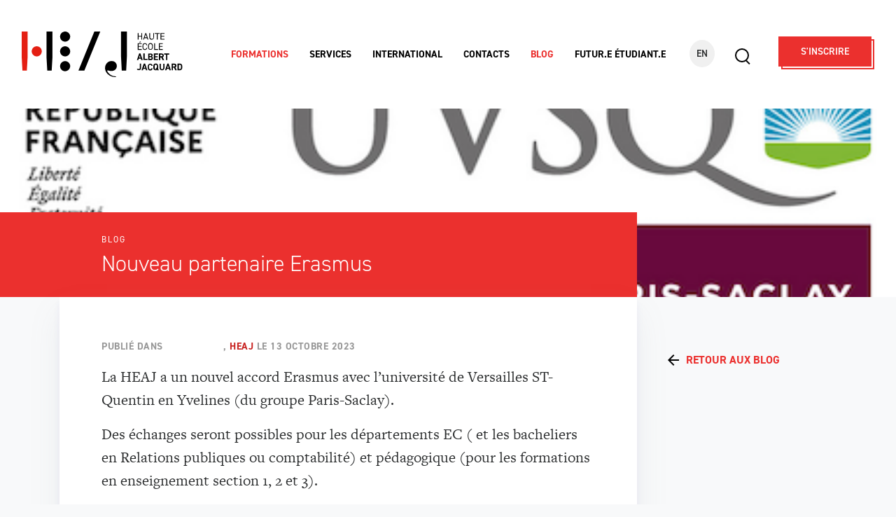

--- FILE ---
content_type: text/html; charset=UTF-8
request_url: http://www.heaj.be/fr/nouveau-partenaire-erasmus/
body_size: 17982
content:
<!doctype html>
<html lang="fr-FR">
    <head>
  <meta charset="utf-8">
  <meta http-equiv="x-ua-compatible" content="ie=edge">
  <meta name="viewport" content="width=device-width, initial-scale=1">
  <meta name='robots' content='index, follow, max-image-preview:large, max-snippet:-1, max-video-preview:-1' />
<link rel="alternate" hreflang="fr" href="https://www.heaj.be/fr/nouveau-partenaire-erasmus/" />

	<!-- This site is optimized with the Yoast SEO plugin v23.5 - https://yoast.com/wordpress/plugins/seo/ -->
	<title>Nouveau partenaire Erasmus - Haute École Albert Jacquard</title>
	<link rel="canonical" href="https://www.heaj.be/fr/nouveau-partenaire-erasmus/" />
	<meta property="og:locale" content="fr_FR" />
	<meta property="og:type" content="article" />
	<meta property="og:title" content="Nouveau partenaire Erasmus - Haute École Albert Jacquard" />
	<meta property="og:description" content="La HEAJ a un nouvel accord Erasmus avec l&rsquo;université de &hellip;" />
	<meta property="og:url" content="https://www.heaj.be/fr/nouveau-partenaire-erasmus/" />
	<meta property="og:site_name" content="Haute École Albert Jacquard" />
	<meta property="article:publisher" content="https://www.facebook.com/HEAJofficiel/" />
	<meta property="article:published_time" content="2023-10-13T07:31:19+00:00" />
	<meta property="article:modified_time" content="2023-12-07T11:40:21+00:00" />
	<meta property="og:image" content="https://www.heaj.be/wp-content/uploads/2023/10/logo-uvsq-rf3.png" />
	<meta property="og:image:width" content="458" />
	<meta property="og:image:height" content="172" />
	<meta property="og:image:type" content="image/png" />
	<meta name="author" content="Loïc Evans" />
	<meta name="twitter:card" content="summary_large_image" />
	<meta name="twitter:label1" content="Écrit par" />
	<meta name="twitter:data1" content="Loïc Evans" />
	<meta name="twitter:label2" content="Durée de lecture estimée" />
	<meta name="twitter:data2" content="1 minute" />
	<script type="application/ld+json" class="yoast-schema-graph">{"@context":"https://schema.org","@graph":[{"@type":"Article","@id":"https://www.heaj.be/fr/nouveau-partenaire-erasmus/#article","isPartOf":{"@id":"https://www.heaj.be/fr/nouveau-partenaire-erasmus/"},"author":{"name":"Loïc Evans","@id":"https://www.heaj.be/fr/#/schema/person/c128ae83232a71f0965ff141689470fc"},"headline":"Nouveau partenaire Erasmus","datePublished":"2023-10-13T07:31:19+00:00","dateModified":"2023-12-07T11:40:21+00:00","mainEntityOfPage":{"@id":"https://www.heaj.be/fr/nouveau-partenaire-erasmus/"},"wordCount":58,"publisher":{"@id":"https://www.heaj.be/fr/#organization"},"image":{"@id":"https://www.heaj.be/fr/nouveau-partenaire-erasmus/#primaryimage"},"thumbnailUrl":"/wp-content/uploads/2023/10/logo-uvsq-rf3.png","articleSection":["Actualités","HEAJ"],"inLanguage":"fr-FR"},{"@type":"WebPage","@id":"https://www.heaj.be/fr/nouveau-partenaire-erasmus/","url":"https://www.heaj.be/fr/nouveau-partenaire-erasmus/","name":"Nouveau partenaire Erasmus - Haute École Albert Jacquard","isPartOf":{"@id":"https://www.heaj.be/fr/#website"},"primaryImageOfPage":{"@id":"https://www.heaj.be/fr/nouveau-partenaire-erasmus/#primaryimage"},"image":{"@id":"https://www.heaj.be/fr/nouveau-partenaire-erasmus/#primaryimage"},"thumbnailUrl":"/wp-content/uploads/2023/10/logo-uvsq-rf3.png","datePublished":"2023-10-13T07:31:19+00:00","dateModified":"2023-12-07T11:40:21+00:00","breadcrumb":{"@id":"https://www.heaj.be/fr/nouveau-partenaire-erasmus/#breadcrumb"},"inLanguage":"fr-FR","potentialAction":[{"@type":"ReadAction","target":["https://www.heaj.be/fr/nouveau-partenaire-erasmus/"]}]},{"@type":"ImageObject","inLanguage":"fr-FR","@id":"https://www.heaj.be/fr/nouveau-partenaire-erasmus/#primaryimage","url":"/wp-content/uploads/2023/10/logo-uvsq-rf3.png","contentUrl":"/wp-content/uploads/2023/10/logo-uvsq-rf3.png","width":458,"height":172},{"@type":"BreadcrumbList","@id":"https://www.heaj.be/fr/nouveau-partenaire-erasmus/#breadcrumb","itemListElement":[{"@type":"ListItem","position":1,"name":"Accueil","item":"https://www.heaj.be/fr/"},{"@type":"ListItem","position":2,"name":"Blog","item":"https://www.heaj.be/fr/blog/"},{"@type":"ListItem","position":3,"name":"Nouveau partenaire Erasmus"}]},{"@type":"WebSite","@id":"https://www.heaj.be/fr/#website","url":"https://www.heaj.be/fr/","name":"Haute École Albert Jacquard","description":"","publisher":{"@id":"https://www.heaj.be/fr/#organization"},"potentialAction":[{"@type":"SearchAction","target":{"@type":"EntryPoint","urlTemplate":"https://www.heaj.be/fr/search/{search_term_string}"},"query-input":{"@type":"PropertyValueSpecification","valueRequired":true,"valueName":"search_term_string"}}],"inLanguage":"fr-FR"},{"@type":"Organization","@id":"https://www.heaj.be/fr/#organization","name":"Haute École Albert Jacquard","alternateName":"HEAJ","url":"https://www.heaj.be/fr/","logo":{"@type":"ImageObject","inLanguage":"fr-FR","@id":"https://www.heaj.be/fr/#/schema/logo/image/","url":"/wp-content/uploads/2020/05/logosquarred-heaj-couleur.png","contentUrl":"/wp-content/uploads/2020/05/logosquarred-heaj-couleur.png","width":284,"height":196,"caption":"Haute École Albert Jacquard"},"image":{"@id":"https://www.heaj.be/fr/#/schema/logo/image/"},"sameAs":["https://www.facebook.com/HEAJofficiel/","https://www.instagram.com/heajofficiel/","https://fr.linkedin.com/school/haute-école-albert-jacquard-heaj-/","https://www.youtube.com/@HEAJ-School"]},{"@type":"Person","@id":"https://www.heaj.be/fr/#/schema/person/c128ae83232a71f0965ff141689470fc","name":"Loïc Evans","image":{"@type":"ImageObject","inLanguage":"fr-FR","@id":"https://www.heaj.be/fr/#/schema/person/image/","url":"http://0.gravatar.com/avatar/62ab9cd532d4bbf2a8c4b29bb1f1b3e8?s=96&d=mm&r=g","contentUrl":"http://0.gravatar.com/avatar/62ab9cd532d4bbf2a8c4b29bb1f1b3e8?s=96&d=mm&r=g","caption":"Loïc Evans"},"url":"https://www.heaj.be/fr/author/loic/"}]}</script>
	<!-- / Yoast SEO plugin. -->


<link rel='dns-prefetch' href='//cdnjs.cloudflare.com' />
<link rel="stylesheet" href="http://www.heaj.be/wp-includes/css/dist/block-library/style.min.css?ver=6.4.7">
<style id='classic-theme-styles-inline-css' type='text/css'>
/*! This file is auto-generated */
.wp-block-button__link{color:#fff;background-color:#32373c;border-radius:9999px;box-shadow:none;text-decoration:none;padding:calc(.667em + 2px) calc(1.333em + 2px);font-size:1.125em}.wp-block-file__button{background:#32373c;color:#fff;text-decoration:none}
</style>
<style id='global-styles-inline-css' type='text/css'>
body{--wp--preset--color--black: #000000;--wp--preset--color--cyan-bluish-gray: #abb8c3;--wp--preset--color--white: #ffffff;--wp--preset--color--pale-pink: #f78da7;--wp--preset--color--vivid-red: #cf2e2e;--wp--preset--color--luminous-vivid-orange: #ff6900;--wp--preset--color--luminous-vivid-amber: #fcb900;--wp--preset--color--light-green-cyan: #7bdcb5;--wp--preset--color--vivid-green-cyan: #00d084;--wp--preset--color--pale-cyan-blue: #8ed1fc;--wp--preset--color--vivid-cyan-blue: #0693e3;--wp--preset--color--vivid-purple: #9b51e0;--wp--preset--gradient--vivid-cyan-blue-to-vivid-purple: linear-gradient(135deg,rgba(6,147,227,1) 0%,rgb(155,81,224) 100%);--wp--preset--gradient--light-green-cyan-to-vivid-green-cyan: linear-gradient(135deg,rgb(122,220,180) 0%,rgb(0,208,130) 100%);--wp--preset--gradient--luminous-vivid-amber-to-luminous-vivid-orange: linear-gradient(135deg,rgba(252,185,0,1) 0%,rgba(255,105,0,1) 100%);--wp--preset--gradient--luminous-vivid-orange-to-vivid-red: linear-gradient(135deg,rgba(255,105,0,1) 0%,rgb(207,46,46) 100%);--wp--preset--gradient--very-light-gray-to-cyan-bluish-gray: linear-gradient(135deg,rgb(238,238,238) 0%,rgb(169,184,195) 100%);--wp--preset--gradient--cool-to-warm-spectrum: linear-gradient(135deg,rgb(74,234,220) 0%,rgb(151,120,209) 20%,rgb(207,42,186) 40%,rgb(238,44,130) 60%,rgb(251,105,98) 80%,rgb(254,248,76) 100%);--wp--preset--gradient--blush-light-purple: linear-gradient(135deg,rgb(255,206,236) 0%,rgb(152,150,240) 100%);--wp--preset--gradient--blush-bordeaux: linear-gradient(135deg,rgb(254,205,165) 0%,rgb(254,45,45) 50%,rgb(107,0,62) 100%);--wp--preset--gradient--luminous-dusk: linear-gradient(135deg,rgb(255,203,112) 0%,rgb(199,81,192) 50%,rgb(65,88,208) 100%);--wp--preset--gradient--pale-ocean: linear-gradient(135deg,rgb(255,245,203) 0%,rgb(182,227,212) 50%,rgb(51,167,181) 100%);--wp--preset--gradient--electric-grass: linear-gradient(135deg,rgb(202,248,128) 0%,rgb(113,206,126) 100%);--wp--preset--gradient--midnight: linear-gradient(135deg,rgb(2,3,129) 0%,rgb(40,116,252) 100%);--wp--preset--font-size--small: 13px;--wp--preset--font-size--medium: 20px;--wp--preset--font-size--large: 36px;--wp--preset--font-size--x-large: 42px;--wp--preset--spacing--20: 0.44rem;--wp--preset--spacing--30: 0.67rem;--wp--preset--spacing--40: 1rem;--wp--preset--spacing--50: 1.5rem;--wp--preset--spacing--60: 2.25rem;--wp--preset--spacing--70: 3.38rem;--wp--preset--spacing--80: 5.06rem;--wp--preset--shadow--natural: 6px 6px 9px rgba(0, 0, 0, 0.2);--wp--preset--shadow--deep: 12px 12px 50px rgba(0, 0, 0, 0.4);--wp--preset--shadow--sharp: 6px 6px 0px rgba(0, 0, 0, 0.2);--wp--preset--shadow--outlined: 6px 6px 0px -3px rgba(255, 255, 255, 1), 6px 6px rgba(0, 0, 0, 1);--wp--preset--shadow--crisp: 6px 6px 0px rgba(0, 0, 0, 1);}:where(.is-layout-flex){gap: 0.5em;}:where(.is-layout-grid){gap: 0.5em;}body .is-layout-flow > .alignleft{float: left;margin-inline-start: 0;margin-inline-end: 2em;}body .is-layout-flow > .alignright{float: right;margin-inline-start: 2em;margin-inline-end: 0;}body .is-layout-flow > .aligncenter{margin-left: auto !important;margin-right: auto !important;}body .is-layout-constrained > .alignleft{float: left;margin-inline-start: 0;margin-inline-end: 2em;}body .is-layout-constrained > .alignright{float: right;margin-inline-start: 2em;margin-inline-end: 0;}body .is-layout-constrained > .aligncenter{margin-left: auto !important;margin-right: auto !important;}body .is-layout-constrained > :where(:not(.alignleft):not(.alignright):not(.alignfull)){max-width: var(--wp--style--global--content-size);margin-left: auto !important;margin-right: auto !important;}body .is-layout-constrained > .alignwide{max-width: var(--wp--style--global--wide-size);}body .is-layout-flex{display: flex;}body .is-layout-flex{flex-wrap: wrap;align-items: center;}body .is-layout-flex > *{margin: 0;}body .is-layout-grid{display: grid;}body .is-layout-grid > *{margin: 0;}:where(.wp-block-columns.is-layout-flex){gap: 2em;}:where(.wp-block-columns.is-layout-grid){gap: 2em;}:where(.wp-block-post-template.is-layout-flex){gap: 1.25em;}:where(.wp-block-post-template.is-layout-grid){gap: 1.25em;}.has-black-color{color: var(--wp--preset--color--black) !important;}.has-cyan-bluish-gray-color{color: var(--wp--preset--color--cyan-bluish-gray) !important;}.has-white-color{color: var(--wp--preset--color--white) !important;}.has-pale-pink-color{color: var(--wp--preset--color--pale-pink) !important;}.has-vivid-red-color{color: var(--wp--preset--color--vivid-red) !important;}.has-luminous-vivid-orange-color{color: var(--wp--preset--color--luminous-vivid-orange) !important;}.has-luminous-vivid-amber-color{color: var(--wp--preset--color--luminous-vivid-amber) !important;}.has-light-green-cyan-color{color: var(--wp--preset--color--light-green-cyan) !important;}.has-vivid-green-cyan-color{color: var(--wp--preset--color--vivid-green-cyan) !important;}.has-pale-cyan-blue-color{color: var(--wp--preset--color--pale-cyan-blue) !important;}.has-vivid-cyan-blue-color{color: var(--wp--preset--color--vivid-cyan-blue) !important;}.has-vivid-purple-color{color: var(--wp--preset--color--vivid-purple) !important;}.has-black-background-color{background-color: var(--wp--preset--color--black) !important;}.has-cyan-bluish-gray-background-color{background-color: var(--wp--preset--color--cyan-bluish-gray) !important;}.has-white-background-color{background-color: var(--wp--preset--color--white) !important;}.has-pale-pink-background-color{background-color: var(--wp--preset--color--pale-pink) !important;}.has-vivid-red-background-color{background-color: var(--wp--preset--color--vivid-red) !important;}.has-luminous-vivid-orange-background-color{background-color: var(--wp--preset--color--luminous-vivid-orange) !important;}.has-luminous-vivid-amber-background-color{background-color: var(--wp--preset--color--luminous-vivid-amber) !important;}.has-light-green-cyan-background-color{background-color: var(--wp--preset--color--light-green-cyan) !important;}.has-vivid-green-cyan-background-color{background-color: var(--wp--preset--color--vivid-green-cyan) !important;}.has-pale-cyan-blue-background-color{background-color: var(--wp--preset--color--pale-cyan-blue) !important;}.has-vivid-cyan-blue-background-color{background-color: var(--wp--preset--color--vivid-cyan-blue) !important;}.has-vivid-purple-background-color{background-color: var(--wp--preset--color--vivid-purple) !important;}.has-black-border-color{border-color: var(--wp--preset--color--black) !important;}.has-cyan-bluish-gray-border-color{border-color: var(--wp--preset--color--cyan-bluish-gray) !important;}.has-white-border-color{border-color: var(--wp--preset--color--white) !important;}.has-pale-pink-border-color{border-color: var(--wp--preset--color--pale-pink) !important;}.has-vivid-red-border-color{border-color: var(--wp--preset--color--vivid-red) !important;}.has-luminous-vivid-orange-border-color{border-color: var(--wp--preset--color--luminous-vivid-orange) !important;}.has-luminous-vivid-amber-border-color{border-color: var(--wp--preset--color--luminous-vivid-amber) !important;}.has-light-green-cyan-border-color{border-color: var(--wp--preset--color--light-green-cyan) !important;}.has-vivid-green-cyan-border-color{border-color: var(--wp--preset--color--vivid-green-cyan) !important;}.has-pale-cyan-blue-border-color{border-color: var(--wp--preset--color--pale-cyan-blue) !important;}.has-vivid-cyan-blue-border-color{border-color: var(--wp--preset--color--vivid-cyan-blue) !important;}.has-vivid-purple-border-color{border-color: var(--wp--preset--color--vivid-purple) !important;}.has-vivid-cyan-blue-to-vivid-purple-gradient-background{background: var(--wp--preset--gradient--vivid-cyan-blue-to-vivid-purple) !important;}.has-light-green-cyan-to-vivid-green-cyan-gradient-background{background: var(--wp--preset--gradient--light-green-cyan-to-vivid-green-cyan) !important;}.has-luminous-vivid-amber-to-luminous-vivid-orange-gradient-background{background: var(--wp--preset--gradient--luminous-vivid-amber-to-luminous-vivid-orange) !important;}.has-luminous-vivid-orange-to-vivid-red-gradient-background{background: var(--wp--preset--gradient--luminous-vivid-orange-to-vivid-red) !important;}.has-very-light-gray-to-cyan-bluish-gray-gradient-background{background: var(--wp--preset--gradient--very-light-gray-to-cyan-bluish-gray) !important;}.has-cool-to-warm-spectrum-gradient-background{background: var(--wp--preset--gradient--cool-to-warm-spectrum) !important;}.has-blush-light-purple-gradient-background{background: var(--wp--preset--gradient--blush-light-purple) !important;}.has-blush-bordeaux-gradient-background{background: var(--wp--preset--gradient--blush-bordeaux) !important;}.has-luminous-dusk-gradient-background{background: var(--wp--preset--gradient--luminous-dusk) !important;}.has-pale-ocean-gradient-background{background: var(--wp--preset--gradient--pale-ocean) !important;}.has-electric-grass-gradient-background{background: var(--wp--preset--gradient--electric-grass) !important;}.has-midnight-gradient-background{background: var(--wp--preset--gradient--midnight) !important;}.has-small-font-size{font-size: var(--wp--preset--font-size--small) !important;}.has-medium-font-size{font-size: var(--wp--preset--font-size--medium) !important;}.has-large-font-size{font-size: var(--wp--preset--font-size--large) !important;}.has-x-large-font-size{font-size: var(--wp--preset--font-size--x-large) !important;}
.wp-block-navigation a:where(:not(.wp-element-button)){color: inherit;}
:where(.wp-block-post-template.is-layout-flex){gap: 1.25em;}:where(.wp-block-post-template.is-layout-grid){gap: 1.25em;}
:where(.wp-block-columns.is-layout-flex){gap: 2em;}:where(.wp-block-columns.is-layout-grid){gap: 2em;}
.wp-block-pullquote{font-size: 1.5em;line-height: 1.6;}
</style>
<link rel="stylesheet" href="http://www.heaj.be/wp-content/plugins/my-above-the-fold-css/public/css/my-above-the-fold-css-public.css?ver=1.0.0">
<link rel="stylesheet" href="/wp-content/plugins/sitepress-multilingual-cms/templates/language-switchers/legacy-list-horizontal/style.css?ver=1">
<link rel="stylesheet" href="http://www.heaj.be/wp-content/themes/sage-8.5.0/dist/styles/main-5fc218d56c.css">
<style id='sage/css-inline-css' type='text/css'>
.cat-actualites.color-1 {color: #dd4646}.cat-actualites.color-2 {color: #dd1a1a}.cat-actualites.color-3 {color: #dd5f5f}.cat-actualites.color-4 {color: #dd1c1c}.cat-actualites.accent-color {color: #ffffff}.cat-actualites.bg-1 {color:#FFF;background-color: #dd4646}.cat-actualites.bg-2 {color:#FFF;background-color: #dd1a1a}.cat-actualites.bg-3 {color:#FFF;background-color: #dd5f5f}.cat-actualites.bg-4 {color:#FFF;background-color: #dd1c1c}.cat-actualites.gradient-1 {color:#FFF;background-image: linear-gradient(90deg,#dd4646 0,#dd1a1a);background-repeat: repeat-x;}.cat-actualites.gradient-2 {color:#FFF;background-image: linear-gradient(90deg,#dd5f5f 0,#dd1c1c);background-repeat: repeat-x;}.cat-actualites.gradient-1-inverse {background-image: linear-gradient(90deg,#dd1a1a 0,#dd4646);background-repeat: repeat-x;}.cat-actualites.gradient-2-inverse {background-image: linear-gradient(90deg,#dd1c1c 0,#dd5f5f);background-repeat: repeat-x;}.btn-cat.btn-cat-actualites:hover {background-color: rgba(221, 26, 26, 0.1)!important;color:#dd1a1a!important;}.formation-content.cat-actualites li:before{background-color:#dd5f5f;}.formation-content.cat-actualites i[class^=icon-], .formation-content.cat-actualites i.material-icons{color:#dd5f5f;}.btn-cta.cat-actualites span{color:#000000;border:2px solid #dd4646;padding-left: 5px;padding-right: 5px;}.btn-cta.cat-actualites:after{border:2px solid #dd4646;}.parcours-scolaire .cat-formation-bg.cat-actualites{color:#FFF;background-image: linear-gradient(90deg,#dd4646 0,#dd1a1a);background-image: -moz-linear-gradient(90deg,rgba(221, 70, 70, 0.9) 0,rgba(221, 26, 26, 0.9)),-moz-radial-gradient(center, circle, #dd4646 25%,transparent 50%),-moz-radial-gradient(87% 75%, ellipse, #dd4646 23%,transparent 41%),-moz-radial-gradient(13% 30%, ellipse, #dd4646 23%,transparent 41%);background-image: -webkit-linear-gradient(90deg,rgba(221, 70, 70, 0.9) 0,rgba(221, 26, 26, 0.9)),-webkit-radial-gradient(center, circle, #dd4646 25%,transparent 50%),-webkit-radial-gradient(87% 75%, ellipse, #dd4646 23%,transparent 41%),-webkit-radial-gradient(13% 30%, ellipse, #dd4646 23%,transparent 41%);background-image: linear-gradient(90deg,rgba(221, 70, 70, 0.9) 0,rgba(221, 26, 26, 0.9)),radial-gradient(center, circle, #dd4646 25%,transparent 50%),radial-gradient(87% 75%, ellipse, #dd4646 23%,transparent 41%),radial-gradient(13% 30%, ellipse, #dd4646 23%,transparent 41%);background-repeat: repeat-x;}.cat-formation-bg.cat-actualites{color:#FFF;background-image: linear-gradient(90deg,#dd4646 0,#dd1a1a);background-repeat: repeat-x;}.full-width-bg.cat-actualites .parcours-title .year-num{border-color:#dd1c1c;}.cat-formation-bg-images.cat-actualites:before{color:red;background-image:url('');}.cat-formation-bg-images.cat-actualites:after{color:red;background-image:url('');}.cta-cat.cat-actualites{background-color:rgba(221, 70, 70, 0.5);}.cta-cat.cat-actualites:hover,.cta-cat.cat-actualites:focus,.cta-cat.cat-actualites:active{color:#FFF;background-color:rgba(221, 70, 70, 0.7);}.btn-formation.cat-actualites:hover{background-color:transparent!important;border-color:#ffffff!important;}.btn-formation.cat-actualites:hover i{color:#ffffff!important;}.cat-actualites .custom-control-input:checked~.custom-control-indicator{background-color:#dd5f5f;}.cat-actualites.color-1 {color: #dd4646}.cat-actualites.color-2 {color: #dd1a1a}.cat-actualites.color-3 {color: #dd5f5f}.cat-actualites.color-4 {color: #dd1c1c}.cat-actualites.accent-color {color: #ffffff}.cat-actualites.bg-1 {color:#FFF;background-color: #dd4646}.cat-actualites.bg-2 {color:#FFF;background-color: #dd1a1a}.cat-actualites.bg-3 {color:#FFF;background-color: #dd5f5f}.cat-actualites.bg-4 {color:#FFF;background-color: #dd1c1c}.cat-actualites.gradient-1 {color:#FFF;background-image: linear-gradient(90deg,#dd4646 0,#dd1a1a);background-repeat: repeat-x;}.cat-actualites.gradient-2 {color:#FFF;background-image: linear-gradient(90deg,#dd5f5f 0,#dd1c1c);background-repeat: repeat-x;}.cat-actualites.gradient-1-inverse {background-image: linear-gradient(90deg,#dd1a1a 0,#dd4646);background-repeat: repeat-x;}.cat-actualites.gradient-2-inverse {background-image: linear-gradient(90deg,#dd1c1c 0,#dd5f5f);background-repeat: repeat-x;}.btn-cat.btn-cat-actualites:hover {background-color: rgba(221, 26, 26, 0.1)!important;color:#dd1a1a!important;}.formation-content.cat-actualites li:before{background-color:#dd5f5f;}.formation-content.cat-actualites i[class^=icon-], .formation-content.cat-actualites i.material-icons{color:#dd5f5f;}.btn-cta.cat-actualites span{color:#000000;border:2px solid #dd4646;padding-left: 5px;padding-right: 5px;}.btn-cta.cat-actualites:after{border:2px solid #dd4646;}.parcours-scolaire .cat-formation-bg.cat-actualites{color:#FFF;background-image: linear-gradient(90deg,#dd4646 0,#dd1a1a);background-image: -moz-linear-gradient(90deg,rgba(221, 70, 70, 0.9) 0,rgba(221, 26, 26, 0.9)),-moz-radial-gradient(center, circle, #dd4646 25%,transparent 50%),-moz-radial-gradient(87% 75%, ellipse, #dd4646 23%,transparent 41%),-moz-radial-gradient(13% 30%, ellipse, #dd4646 23%,transparent 41%);background-image: -webkit-linear-gradient(90deg,rgba(221, 70, 70, 0.9) 0,rgba(221, 26, 26, 0.9)),-webkit-radial-gradient(center, circle, #dd4646 25%,transparent 50%),-webkit-radial-gradient(87% 75%, ellipse, #dd4646 23%,transparent 41%),-webkit-radial-gradient(13% 30%, ellipse, #dd4646 23%,transparent 41%);background-image: linear-gradient(90deg,rgba(221, 70, 70, 0.9) 0,rgba(221, 26, 26, 0.9)),radial-gradient(center, circle, #dd4646 25%,transparent 50%),radial-gradient(87% 75%, ellipse, #dd4646 23%,transparent 41%),radial-gradient(13% 30%, ellipse, #dd4646 23%,transparent 41%);background-repeat: repeat-x;}.cat-formation-bg.cat-actualites{color:#FFF;background-image: linear-gradient(90deg,#dd4646 0,#dd1a1a);background-repeat: repeat-x;}.full-width-bg.cat-actualites .parcours-title .year-num{border-color:#dd1c1c;}.cat-formation-bg-images.cat-actualites:before{color:red;background-image:url('');}.cat-formation-bg-images.cat-actualites:after{color:red;background-image:url('');}.cta-cat.cat-actualites{background-color:rgba(221, 70, 70, 0.5);}.cta-cat.cat-actualites:hover,.cta-cat.cat-actualites:focus,.cta-cat.cat-actualites:active{color:#FFF;background-color:rgba(221, 70, 70, 0.7);}.btn-formation.cat-actualites:hover{background-color:transparent!important;border-color:#ffffff!important;}.btn-formation.cat-actualites:hover i{color:#ffffff!important;}.cat-actualites .custom-control-input:checked~.custom-control-indicator{background-color:#dd5f5f;}.cat-ateliers.color-1 {color: #dd0f0f}.cat-ateliers.color-2 {color: #dd4040}.cat-ateliers.color-3 {color: #dd1616}.cat-ateliers.color-4 {color: #dd5252}.cat-ateliers.accent-color {color: #dd0f0f}.cat-ateliers.bg-1 {color:#FFF;background-color: #dd0f0f}.cat-ateliers.bg-2 {color:#FFF;background-color: #dd4040}.cat-ateliers.bg-3 {color:#FFF;background-color: #dd1616}.cat-ateliers.bg-4 {color:#FFF;background-color: #dd5252}.cat-ateliers.gradient-1 {color:#FFF;background-image: linear-gradient(90deg,#dd0f0f 0,#dd4040);background-repeat: repeat-x;}.cat-ateliers.gradient-2 {color:#FFF;background-image: linear-gradient(90deg,#dd1616 0,#dd5252);background-repeat: repeat-x;}.cat-ateliers.gradient-1-inverse {background-image: linear-gradient(90deg,#dd4040 0,#dd0f0f);background-repeat: repeat-x;}.cat-ateliers.gradient-2-inverse {background-image: linear-gradient(90deg,#dd5252 0,#dd1616);background-repeat: repeat-x;}.btn-cat.btn-cat-ateliers:hover {background-color: rgba(221, 64, 64, 0.1)!important;color:#dd4040!important;}.formation-content.cat-ateliers li:before{background-color:#dd1616;}.formation-content.cat-ateliers i[class^=icon-], .formation-content.cat-ateliers i.material-icons{color:#dd1616;}.btn-cta.cat-ateliers span{color:#000000;border:2px solid #dd0f0f;padding-left: 5px;padding-right: 5px;}.btn-cta.cat-ateliers:after{border:2px solid #dd0f0f;}.parcours-scolaire .cat-formation-bg.cat-ateliers{color:#FFF;background-image: linear-gradient(90deg,#dd0f0f 0,#dd4040);background-image: -moz-linear-gradient(90deg,rgba(221, 15, 15, 0.9) 0,rgba(221, 64, 64, 0.9)),-moz-radial-gradient(center, circle, #dd0f0f 25%,transparent 50%),-moz-radial-gradient(87% 75%, ellipse, #dd0f0f 23%,transparent 41%),-moz-radial-gradient(13% 30%, ellipse, #dd0f0f 23%,transparent 41%);background-image: -webkit-linear-gradient(90deg,rgba(221, 15, 15, 0.9) 0,rgba(221, 64, 64, 0.9)),-webkit-radial-gradient(center, circle, #dd0f0f 25%,transparent 50%),-webkit-radial-gradient(87% 75%, ellipse, #dd0f0f 23%,transparent 41%),-webkit-radial-gradient(13% 30%, ellipse, #dd0f0f 23%,transparent 41%);background-image: linear-gradient(90deg,rgba(221, 15, 15, 0.9) 0,rgba(221, 64, 64, 0.9)),radial-gradient(center, circle, #dd0f0f 25%,transparent 50%),radial-gradient(87% 75%, ellipse, #dd0f0f 23%,transparent 41%),radial-gradient(13% 30%, ellipse, #dd0f0f 23%,transparent 41%);background-repeat: repeat-x;}.cat-formation-bg.cat-ateliers{color:#FFF;background-image: linear-gradient(90deg,#dd0f0f 0,#dd4040);background-repeat: repeat-x;}.full-width-bg.cat-ateliers .parcours-title .year-num{border-color:#dd5252;}.cat-formation-bg-images.cat-ateliers:before{color:red;background-image:url('');}.cat-formation-bg-images.cat-ateliers:after{color:red;background-image:url('');}.cta-cat.cat-ateliers{background-color:rgba(221, 15, 15, 0.5);}.cta-cat.cat-ateliers:hover,.cta-cat.cat-ateliers:focus,.cta-cat.cat-ateliers:active{color:#FFF;background-color:rgba(221, 15, 15, 0.7);}.btn-formation.cat-ateliers:hover{background-color:transparent!important;border-color:#dd0f0f!important;}.btn-formation.cat-ateliers:hover i{color:#dd0f0f!important;}.cat-ateliers .custom-control-input:checked~.custom-control-indicator{background-color:#dd1616;}.cat-e-co.color-1 {color: #07a27b}.cat-e-co.color-2 {color: #13d37f}.cat-e-co.color-3 {color: #61c85a}.cat-e-co.color-4 {color: #98dd7f}.cat-e-co.accent-color {color: #13b58d}.cat-e-co.bg-1 {color:#FFF;background-color: #07a27b}.cat-e-co.bg-2 {color:#FFF;background-color: #13d37f}.cat-e-co.bg-3 {color:#FFF;background-color: #61c85a}.cat-e-co.bg-4 {color:#FFF;background-color: #98dd7f}.cat-e-co.gradient-1 {color:#FFF;background-image: linear-gradient(90deg,#07a27b 0,#13d37f);background-repeat: repeat-x;}.cat-e-co.gradient-2 {color:#FFF;background-image: linear-gradient(90deg,#61c85a 0,#98dd7f);background-repeat: repeat-x;}.cat-e-co.gradient-1-inverse {background-image: linear-gradient(90deg,#13d37f 0,#07a27b);background-repeat: repeat-x;}.cat-e-co.gradient-2-inverse {background-image: linear-gradient(90deg,#98dd7f 0,#61c85a);background-repeat: repeat-x;}.btn-cat.btn-cat-e-co:hover {background-color: rgba(19, 211, 127, 0.1)!important;color:#13d37f!important;}.formation-content.cat-e-co li:before{background-color:#61c85a;}.formation-content.cat-e-co i[class^=icon-], .formation-content.cat-e-co i.material-icons{color:#61c85a;}.btn-cta.cat-e-co span{color:#000000;border:2px solid #07a27b;padding-left: 5px;padding-right: 5px;}.btn-cta.cat-e-co:after{border:2px solid #07a27b;}.parcours-scolaire .cat-formation-bg.cat-e-co{color:#FFF;background-image: linear-gradient(90deg,#07a27b 0,#13d37f);background-image: -moz-linear-gradient(90deg,rgba(7, 162, 123, 0.9) 0,rgba(19, 211, 127, 0.9)),-moz-radial-gradient(center, circle, #07a27b 25%,transparent 50%),-moz-radial-gradient(87% 75%, ellipse, #07a27b 23%,transparent 41%),-moz-radial-gradient(13% 30%, ellipse, #07a27b 23%,transparent 41%);background-image: -webkit-linear-gradient(90deg,rgba(7, 162, 123, 0.9) 0,rgba(19, 211, 127, 0.9)),-webkit-radial-gradient(center, circle, #07a27b 25%,transparent 50%),-webkit-radial-gradient(87% 75%, ellipse, #07a27b 23%,transparent 41%),-webkit-radial-gradient(13% 30%, ellipse, #07a27b 23%,transparent 41%);background-image: linear-gradient(90deg,rgba(7, 162, 123, 0.9) 0,rgba(19, 211, 127, 0.9)),radial-gradient(center, circle, #07a27b 25%,transparent 50%),radial-gradient(87% 75%, ellipse, #07a27b 23%,transparent 41%),radial-gradient(13% 30%, ellipse, #07a27b 23%,transparent 41%);background-repeat: repeat-x;}.cat-formation-bg.cat-e-co{color:#FFF;background-image: linear-gradient(90deg,#07a27b 0,#13d37f);background-repeat: repeat-x;}.full-width-bg.cat-e-co .parcours-title .year-num{border-color:#98dd7f;}.cat-formation-bg-images.cat-e-co:before{color:red;background-image:url('');}.cat-formation-bg-images.cat-e-co:after{color:red;background-image:url('');}.cta-cat.cat-e-co{background-color:rgba(7, 162, 123, 0.5);}.cta-cat.cat-e-co:hover,.cta-cat.cat-e-co:focus,.cta-cat.cat-e-co:active{color:#FFF;background-color:rgba(7, 162, 123, 0.7);}.btn-formation.cat-e-co:hover{background-color:transparent!important;border-color:#13b58d!important;}.btn-formation.cat-e-co:hover i{color:#13b58d!important;}.cat-e-co .custom-control-input:checked~.custom-control-indicator{background-color:#61c85a;}.cat-infographie.color-1 {color: #0d3d9f}.cat-infographie.color-2 {color: #3690dd}.cat-infographie.color-3 {color: #4bb9ff}.cat-infographie.color-4 {color: #4bdaff}.cat-infographie.accent-color {color: #2c0bff}.cat-infographie.bg-1 {color:#FFF;background-color: #0d3d9f}.cat-infographie.bg-2 {color:#FFF;background-color: #3690dd}.cat-infographie.bg-3 {color:#FFF;background-color: #4bb9ff}.cat-infographie.bg-4 {color:#FFF;background-color: #4bdaff}.cat-infographie.gradient-1 {color:#FFF;background-image: linear-gradient(90deg,#0d3d9f 0,#3690dd);background-repeat: repeat-x;}.cat-infographie.gradient-2 {color:#FFF;background-image: linear-gradient(90deg,#4bb9ff 0,#4bdaff);background-repeat: repeat-x;}.cat-infographie.gradient-1-inverse {background-image: linear-gradient(90deg,#3690dd 0,#0d3d9f);background-repeat: repeat-x;}.cat-infographie.gradient-2-inverse {background-image: linear-gradient(90deg,#4bdaff 0,#4bb9ff);background-repeat: repeat-x;}.btn-cat.btn-cat-infographie:hover {background-color: rgba(54, 144, 221, 0.1)!important;color:#3690dd!important;}.formation-content.cat-infographie li:before{background-color:#4bb9ff;}.formation-content.cat-infographie i[class^=icon-], .formation-content.cat-infographie i.material-icons{color:#4bb9ff;}.btn-cta.cat-infographie span{color:#000000;border:2px solid #0d3d9f;padding-left: 5px;padding-right: 5px;}.btn-cta.cat-infographie:after{border:2px solid #0d3d9f;}.parcours-scolaire .cat-formation-bg.cat-infographie{color:#FFF;background-image: linear-gradient(90deg,#0d3d9f 0,#3690dd);background-image: -moz-linear-gradient(90deg,rgba(13, 61, 159, 0.9) 0,rgba(54, 144, 221, 0.9)),-moz-radial-gradient(center, circle, #0d3d9f 25%,transparent 50%),-moz-radial-gradient(87% 75%, ellipse, #0d3d9f 23%,transparent 41%),-moz-radial-gradient(13% 30%, ellipse, #0d3d9f 23%,transparent 41%);background-image: -webkit-linear-gradient(90deg,rgba(13, 61, 159, 0.9) 0,rgba(54, 144, 221, 0.9)),-webkit-radial-gradient(center, circle, #0d3d9f 25%,transparent 50%),-webkit-radial-gradient(87% 75%, ellipse, #0d3d9f 23%,transparent 41%),-webkit-radial-gradient(13% 30%, ellipse, #0d3d9f 23%,transparent 41%);background-image: linear-gradient(90deg,rgba(13, 61, 159, 0.9) 0,rgba(54, 144, 221, 0.9)),radial-gradient(center, circle, #0d3d9f 25%,transparent 50%),radial-gradient(87% 75%, ellipse, #0d3d9f 23%,transparent 41%),radial-gradient(13% 30%, ellipse, #0d3d9f 23%,transparent 41%);background-repeat: repeat-x;}.cat-formation-bg.cat-infographie{color:#FFF;background-image: linear-gradient(90deg,#0d3d9f 0,#3690dd);background-repeat: repeat-x;}.full-width-bg.cat-infographie .parcours-title .year-num{border-color:#4bdaff;}.cat-formation-bg-images.cat-infographie:before{color:red;background-image:url('/wp-content/uploads/2017/04/img-2926-e1495624966850.jpg');}.cat-formation-bg-images.cat-infographie:after{color:red;background-image:url('/wp-content/uploads/2017/04/atelier3.jpg');}.cta-cat.cat-infographie{background-color:rgba(13, 61, 159, 0.5);}.cta-cat.cat-infographie:hover,.cta-cat.cat-infographie:focus,.cta-cat.cat-infographie:active{color:#FFF;background-color:rgba(13, 61, 159, 0.7);}.btn-formation.cat-infographie:hover{background-color:transparent!important;border-color:#2c0bff!important;}.btn-formation.cat-infographie:hover i{color:#2c0bff!important;}.cat-infographie .custom-control-input:checked~.custom-control-indicator{background-color:#4bb9ff;}body.single-formation .section-news.cat-infographie:before{background-image:url(/wp-content/uploads/2017/06/img-20170507-131743-680.jpg);}.cat-conseils.color-1 {color: #dd1313}.cat-conseils.color-2 {color: #dd3b3b}.cat-conseils.color-3 {color: #dd0808}.cat-conseils.color-4 {color: #dd4040}.cat-conseils.accent-color {color: #dd1313}.cat-conseils.bg-1 {color:#FFF;background-color: #dd1313}.cat-conseils.bg-2 {color:#FFF;background-color: #dd3b3b}.cat-conseils.bg-3 {color:#FFF;background-color: #dd0808}.cat-conseils.bg-4 {color:#FFF;background-color: #dd4040}.cat-conseils.gradient-1 {color:#FFF;background-image: linear-gradient(90deg,#dd1313 0,#dd3b3b);background-repeat: repeat-x;}.cat-conseils.gradient-2 {color:#FFF;background-image: linear-gradient(90deg,#dd0808 0,#dd4040);background-repeat: repeat-x;}.cat-conseils.gradient-1-inverse {background-image: linear-gradient(90deg,#dd3b3b 0,#dd1313);background-repeat: repeat-x;}.cat-conseils.gradient-2-inverse {background-image: linear-gradient(90deg,#dd4040 0,#dd0808);background-repeat: repeat-x;}.btn-cat.btn-cat-conseils:hover {background-color: rgba(221, 59, 59, 0.1)!important;color:#dd3b3b!important;}.formation-content.cat-conseils li:before{background-color:#dd0808;}.formation-content.cat-conseils i[class^=icon-], .formation-content.cat-conseils i.material-icons{color:#dd0808;}.btn-cta.cat-conseils span{color:#000000;border:2px solid #dd1313;padding-left: 5px;padding-right: 5px;}.btn-cta.cat-conseils:after{border:2px solid #dd1313;}.parcours-scolaire .cat-formation-bg.cat-conseils{color:#FFF;background-image: linear-gradient(90deg,#dd1313 0,#dd3b3b);background-image: -moz-linear-gradient(90deg,rgba(221, 19, 19, 0.9) 0,rgba(221, 59, 59, 0.9)),-moz-radial-gradient(center, circle, #dd1313 25%,transparent 50%),-moz-radial-gradient(87% 75%, ellipse, #dd1313 23%,transparent 41%),-moz-radial-gradient(13% 30%, ellipse, #dd1313 23%,transparent 41%);background-image: -webkit-linear-gradient(90deg,rgba(221, 19, 19, 0.9) 0,rgba(221, 59, 59, 0.9)),-webkit-radial-gradient(center, circle, #dd1313 25%,transparent 50%),-webkit-radial-gradient(87% 75%, ellipse, #dd1313 23%,transparent 41%),-webkit-radial-gradient(13% 30%, ellipse, #dd1313 23%,transparent 41%);background-image: linear-gradient(90deg,rgba(221, 19, 19, 0.9) 0,rgba(221, 59, 59, 0.9)),radial-gradient(center, circle, #dd1313 25%,transparent 50%),radial-gradient(87% 75%, ellipse, #dd1313 23%,transparent 41%),radial-gradient(13% 30%, ellipse, #dd1313 23%,transparent 41%);background-repeat: repeat-x;}.cat-formation-bg.cat-conseils{color:#FFF;background-image: linear-gradient(90deg,#dd1313 0,#dd3b3b);background-repeat: repeat-x;}.full-width-bg.cat-conseils .parcours-title .year-num{border-color:#dd4040;}.cat-formation-bg-images.cat-conseils:before{color:red;background-image:url('');}.cat-formation-bg-images.cat-conseils:after{color:red;background-image:url('');}.cta-cat.cat-conseils{background-color:rgba(221, 19, 19, 0.5);}.cta-cat.cat-conseils:hover,.cta-cat.cat-conseils:focus,.cta-cat.cat-conseils:active{color:#FFF;background-color:rgba(221, 19, 19, 0.7);}.btn-formation.cat-conseils:hover{background-color:transparent!important;border-color:#dd1313!important;}.btn-formation.cat-conseils:hover i{color:#dd1313!important;}.cat-conseils .custom-control-input:checked~.custom-control-indicator{background-color:#dd0808;}.cat-conseils.color-1 {color: #dd1313}.cat-conseils.color-2 {color: #dd3b3b}.cat-conseils.color-3 {color: #dd0808}.cat-conseils.color-4 {color: #dd4040}.cat-conseils.accent-color {color: #dd1313}.cat-conseils.bg-1 {color:#FFF;background-color: #dd1313}.cat-conseils.bg-2 {color:#FFF;background-color: #dd3b3b}.cat-conseils.bg-3 {color:#FFF;background-color: #dd0808}.cat-conseils.bg-4 {color:#FFF;background-color: #dd4040}.cat-conseils.gradient-1 {color:#FFF;background-image: linear-gradient(90deg,#dd1313 0,#dd3b3b);background-repeat: repeat-x;}.cat-conseils.gradient-2 {color:#FFF;background-image: linear-gradient(90deg,#dd0808 0,#dd4040);background-repeat: repeat-x;}.cat-conseils.gradient-1-inverse {background-image: linear-gradient(90deg,#dd3b3b 0,#dd1313);background-repeat: repeat-x;}.cat-conseils.gradient-2-inverse {background-image: linear-gradient(90deg,#dd4040 0,#dd0808);background-repeat: repeat-x;}.btn-cat.btn-cat-conseils:hover {background-color: rgba(221, 59, 59, 0.1)!important;color:#dd3b3b!important;}.formation-content.cat-conseils li:before{background-color:#dd0808;}.formation-content.cat-conseils i[class^=icon-], .formation-content.cat-conseils i.material-icons{color:#dd0808;}.btn-cta.cat-conseils span{color:#000000;border:2px solid #dd1313;padding-left: 5px;padding-right: 5px;}.btn-cta.cat-conseils:after{border:2px solid #dd1313;}.parcours-scolaire .cat-formation-bg.cat-conseils{color:#FFF;background-image: linear-gradient(90deg,#dd1313 0,#dd3b3b);background-image: -moz-linear-gradient(90deg,rgba(221, 19, 19, 0.9) 0,rgba(221, 59, 59, 0.9)),-moz-radial-gradient(center, circle, #dd1313 25%,transparent 50%),-moz-radial-gradient(87% 75%, ellipse, #dd1313 23%,transparent 41%),-moz-radial-gradient(13% 30%, ellipse, #dd1313 23%,transparent 41%);background-image: -webkit-linear-gradient(90deg,rgba(221, 19, 19, 0.9) 0,rgba(221, 59, 59, 0.9)),-webkit-radial-gradient(center, circle, #dd1313 25%,transparent 50%),-webkit-radial-gradient(87% 75%, ellipse, #dd1313 23%,transparent 41%),-webkit-radial-gradient(13% 30%, ellipse, #dd1313 23%,transparent 41%);background-image: linear-gradient(90deg,rgba(221, 19, 19, 0.9) 0,rgba(221, 59, 59, 0.9)),radial-gradient(center, circle, #dd1313 25%,transparent 50%),radial-gradient(87% 75%, ellipse, #dd1313 23%,transparent 41%),radial-gradient(13% 30%, ellipse, #dd1313 23%,transparent 41%);background-repeat: repeat-x;}.cat-formation-bg.cat-conseils{color:#FFF;background-image: linear-gradient(90deg,#dd1313 0,#dd3b3b);background-repeat: repeat-x;}.full-width-bg.cat-conseils .parcours-title .year-num{border-color:#dd4040;}.cat-formation-bg-images.cat-conseils:before{color:red;background-image:url('');}.cat-formation-bg-images.cat-conseils:after{color:red;background-image:url('');}.cta-cat.cat-conseils{background-color:rgba(221, 19, 19, 0.5);}.cta-cat.cat-conseils:hover,.cta-cat.cat-conseils:focus,.cta-cat.cat-conseils:active{color:#FFF;background-color:rgba(221, 19, 19, 0.7);}.btn-formation.cat-conseils:hover{background-color:transparent!important;border-color:#dd1313!important;}.btn-formation.cat-conseils:hover i{color:#dd1313!important;}.cat-conseils .custom-control-input:checked~.custom-control-indicator{background-color:#dd0808;}.cat-pedagogie.color-1 {color: #ee7405}.cat-pedagogie.color-2 {color: #f6ae42}.cat-pedagogie.color-3 {color: #ff914b}.cat-pedagogie.color-4 {color: #ffb74b}.cat-pedagogie.accent-color {color: #ff841c}.cat-pedagogie.bg-1 {color:#FFF;background-color: #ee7405}.cat-pedagogie.bg-2 {color:#FFF;background-color: #f6ae42}.cat-pedagogie.bg-3 {color:#FFF;background-color: #ff914b}.cat-pedagogie.bg-4 {color:#FFF;background-color: #ffb74b}.cat-pedagogie.gradient-1 {color:#FFF;background-image: linear-gradient(90deg,#ee7405 0,#f6ae42);background-repeat: repeat-x;}.cat-pedagogie.gradient-2 {color:#FFF;background-image: linear-gradient(90deg,#ff914b 0,#ffb74b);background-repeat: repeat-x;}.cat-pedagogie.gradient-1-inverse {background-image: linear-gradient(90deg,#f6ae42 0,#ee7405);background-repeat: repeat-x;}.cat-pedagogie.gradient-2-inverse {background-image: linear-gradient(90deg,#ffb74b 0,#ff914b);background-repeat: repeat-x;}.btn-cat.btn-cat-pedagogie:hover {background-color: rgba(246, 174, 66, 0.1)!important;color:#f6ae42!important;}.formation-content.cat-pedagogie li:before{background-color:#ff914b;}.formation-content.cat-pedagogie i[class^=icon-], .formation-content.cat-pedagogie i.material-icons{color:#ff914b;}.btn-cta.cat-pedagogie span{color:#000000;border:2px solid #ee7405;padding-left: 5px;padding-right: 5px;}.btn-cta.cat-pedagogie:after{border:2px solid #ee7405;}.parcours-scolaire .cat-formation-bg.cat-pedagogie{color:#FFF;background-image: linear-gradient(90deg,#ee7405 0,#f6ae42);background-image: -moz-linear-gradient(90deg,rgba(238, 116, 5, 0.9) 0,rgba(246, 174, 66, 0.9)),-moz-radial-gradient(center, circle, #ee7405 25%,transparent 50%),-moz-radial-gradient(87% 75%, ellipse, #ee7405 23%,transparent 41%),-moz-radial-gradient(13% 30%, ellipse, #ee7405 23%,transparent 41%);background-image: -webkit-linear-gradient(90deg,rgba(238, 116, 5, 0.9) 0,rgba(246, 174, 66, 0.9)),-webkit-radial-gradient(center, circle, #ee7405 25%,transparent 50%),-webkit-radial-gradient(87% 75%, ellipse, #ee7405 23%,transparent 41%),-webkit-radial-gradient(13% 30%, ellipse, #ee7405 23%,transparent 41%);background-image: linear-gradient(90deg,rgba(238, 116, 5, 0.9) 0,rgba(246, 174, 66, 0.9)),radial-gradient(center, circle, #ee7405 25%,transparent 50%),radial-gradient(87% 75%, ellipse, #ee7405 23%,transparent 41%),radial-gradient(13% 30%, ellipse, #ee7405 23%,transparent 41%);background-repeat: repeat-x;}.cat-formation-bg.cat-pedagogie{color:#FFF;background-image: linear-gradient(90deg,#ee7405 0,#f6ae42);background-repeat: repeat-x;}.full-width-bg.cat-pedagogie .parcours-title .year-num{border-color:#ffb74b;}.cat-formation-bg-images.cat-pedagogie:before{color:red;background-image:url('');}.cat-formation-bg-images.cat-pedagogie:after{color:red;background-image:url('');}.cta-cat.cat-pedagogie{background-color:rgba(238, 116, 5, 0.5);}.cta-cat.cat-pedagogie:hover,.cta-cat.cat-pedagogie:focus,.cta-cat.cat-pedagogie:active{color:#FFF;background-color:rgba(238, 116, 5, 0.7);}.btn-formation.cat-pedagogie:hover{background-color:transparent!important;border-color:#ff841c!important;}.btn-formation.cat-pedagogie:hover i{color:#ff841c!important;}.cat-pedagogie .custom-control-input:checked~.custom-control-indicator{background-color:#ff914b;}.cat-engagements.color-1 {color: #dd3333}.cat-engagements.color-2 {color: #dd4444}.cat-engagements.color-3 {color: #dd0f0f}.cat-engagements.color-4 {color: #dd5252}.cat-engagements.accent-color {color: #dd3333}.cat-engagements.bg-1 {color:#FFF;background-color: #dd3333}.cat-engagements.bg-2 {color:#FFF;background-color: #dd4444}.cat-engagements.bg-3 {color:#FFF;background-color: #dd0f0f}.cat-engagements.bg-4 {color:#FFF;background-color: #dd5252}.cat-engagements.gradient-1 {color:#FFF;background-image: linear-gradient(90deg,#dd3333 0,#dd4444);background-repeat: repeat-x;}.cat-engagements.gradient-2 {color:#FFF;background-image: linear-gradient(90deg,#dd0f0f 0,#dd5252);background-repeat: repeat-x;}.cat-engagements.gradient-1-inverse {background-image: linear-gradient(90deg,#dd4444 0,#dd3333);background-repeat: repeat-x;}.cat-engagements.gradient-2-inverse {background-image: linear-gradient(90deg,#dd5252 0,#dd0f0f);background-repeat: repeat-x;}.btn-cat.btn-cat-engagements:hover {background-color: rgba(221, 68, 68, 0.1)!important;color:#dd4444!important;}.formation-content.cat-engagements li:before{background-color:#dd0f0f;}.formation-content.cat-engagements i[class^=icon-], .formation-content.cat-engagements i.material-icons{color:#dd0f0f;}.btn-cta.cat-engagements span{color:#000000;border:2px solid #dd3333;padding-left: 5px;padding-right: 5px;}.btn-cta.cat-engagements:after{border:2px solid #dd3333;}.parcours-scolaire .cat-formation-bg.cat-engagements{color:#FFF;background-image: linear-gradient(90deg,#dd3333 0,#dd4444);background-image: -moz-linear-gradient(90deg,rgba(221, 51, 51, 0.9) 0,rgba(221, 68, 68, 0.9)),-moz-radial-gradient(center, circle, #dd3333 25%,transparent 50%),-moz-radial-gradient(87% 75%, ellipse, #dd3333 23%,transparent 41%),-moz-radial-gradient(13% 30%, ellipse, #dd3333 23%,transparent 41%);background-image: -webkit-linear-gradient(90deg,rgba(221, 51, 51, 0.9) 0,rgba(221, 68, 68, 0.9)),-webkit-radial-gradient(center, circle, #dd3333 25%,transparent 50%),-webkit-radial-gradient(87% 75%, ellipse, #dd3333 23%,transparent 41%),-webkit-radial-gradient(13% 30%, ellipse, #dd3333 23%,transparent 41%);background-image: linear-gradient(90deg,rgba(221, 51, 51, 0.9) 0,rgba(221, 68, 68, 0.9)),radial-gradient(center, circle, #dd3333 25%,transparent 50%),radial-gradient(87% 75%, ellipse, #dd3333 23%,transparent 41%),radial-gradient(13% 30%, ellipse, #dd3333 23%,transparent 41%);background-repeat: repeat-x;}.cat-formation-bg.cat-engagements{color:#FFF;background-image: linear-gradient(90deg,#dd3333 0,#dd4444);background-repeat: repeat-x;}.full-width-bg.cat-engagements .parcours-title .year-num{border-color:#dd5252;}.cat-formation-bg-images.cat-engagements:before{color:red;background-image:url('');}.cat-formation-bg-images.cat-engagements:after{color:red;background-image:url('');}.cta-cat.cat-engagements{background-color:rgba(221, 51, 51, 0.5);}.cta-cat.cat-engagements:hover,.cta-cat.cat-engagements:focus,.cta-cat.cat-engagements:active{color:#FFF;background-color:rgba(221, 51, 51, 0.7);}.btn-formation.cat-engagements:hover{background-color:transparent!important;border-color:#dd3333!important;}.btn-formation.cat-engagements:hover i{color:#dd3333!important;}.cat-engagements .custom-control-input:checked~.custom-control-indicator{background-color:#dd0f0f;}.cat-e-co.color-1 {color: #07a27b}.cat-e-co.color-2 {color: #13d37f}.cat-e-co.color-3 {color: #61c85a}.cat-e-co.color-4 {color: #98dd7f}.cat-e-co.accent-color {color: #13b58d}.cat-e-co.bg-1 {color:#FFF;background-color: #07a27b}.cat-e-co.bg-2 {color:#FFF;background-color: #13d37f}.cat-e-co.bg-3 {color:#FFF;background-color: #61c85a}.cat-e-co.bg-4 {color:#FFF;background-color: #98dd7f}.cat-e-co.gradient-1 {color:#FFF;background-image: linear-gradient(90deg,#07a27b 0,#13d37f);background-repeat: repeat-x;}.cat-e-co.gradient-2 {color:#FFF;background-image: linear-gradient(90deg,#61c85a 0,#98dd7f);background-repeat: repeat-x;}.cat-e-co.gradient-1-inverse {background-image: linear-gradient(90deg,#13d37f 0,#07a27b);background-repeat: repeat-x;}.cat-e-co.gradient-2-inverse {background-image: linear-gradient(90deg,#98dd7f 0,#61c85a);background-repeat: repeat-x;}.btn-cat.btn-cat-e-co:hover {background-color: rgba(19, 211, 127, 0.1)!important;color:#13d37f!important;}.formation-content.cat-e-co li:before{background-color:#61c85a;}.formation-content.cat-e-co i[class^=icon-], .formation-content.cat-e-co i.material-icons{color:#61c85a;}.btn-cta.cat-e-co span{color:#000000;border:2px solid #07a27b;padding-left: 5px;padding-right: 5px;}.btn-cta.cat-e-co:after{border:2px solid #07a27b;}.parcours-scolaire .cat-formation-bg.cat-e-co{color:#FFF;background-image: linear-gradient(90deg,#07a27b 0,#13d37f);background-image: -moz-linear-gradient(90deg,rgba(7, 162, 123, 0.9) 0,rgba(19, 211, 127, 0.9)),-moz-radial-gradient(center, circle, #07a27b 25%,transparent 50%),-moz-radial-gradient(87% 75%, ellipse, #07a27b 23%,transparent 41%),-moz-radial-gradient(13% 30%, ellipse, #07a27b 23%,transparent 41%);background-image: -webkit-linear-gradient(90deg,rgba(7, 162, 123, 0.9) 0,rgba(19, 211, 127, 0.9)),-webkit-radial-gradient(center, circle, #07a27b 25%,transparent 50%),-webkit-radial-gradient(87% 75%, ellipse, #07a27b 23%,transparent 41%),-webkit-radial-gradient(13% 30%, ellipse, #07a27b 23%,transparent 41%);background-image: linear-gradient(90deg,rgba(7, 162, 123, 0.9) 0,rgba(19, 211, 127, 0.9)),radial-gradient(center, circle, #07a27b 25%,transparent 50%),radial-gradient(87% 75%, ellipse, #07a27b 23%,transparent 41%),radial-gradient(13% 30%, ellipse, #07a27b 23%,transparent 41%);background-repeat: repeat-x;}.cat-formation-bg.cat-e-co{color:#FFF;background-image: linear-gradient(90deg,#07a27b 0,#13d37f);background-repeat: repeat-x;}.full-width-bg.cat-e-co .parcours-title .year-num{border-color:#98dd7f;}.cat-formation-bg-images.cat-e-co:before{color:red;background-image:url('');}.cat-formation-bg-images.cat-e-co:after{color:red;background-image:url('');}.cta-cat.cat-e-co{background-color:rgba(7, 162, 123, 0.5);}.cta-cat.cat-e-co:hover,.cta-cat.cat-e-co:focus,.cta-cat.cat-e-co:active{color:#FFF;background-color:rgba(7, 162, 123, 0.7);}.btn-formation.cat-e-co:hover{background-color:transparent!important;border-color:#13b58d!important;}.btn-formation.cat-e-co:hover i{color:#13b58d!important;}.cat-e-co .custom-control-input:checked~.custom-control-indicator{background-color:#61c85a;}.cat-evenements.color-1 {color: #dd1a1a}.cat-evenements.color-2 {color: #dd3737}.cat-evenements.color-3 {color: #dd1616}.cat-evenements.color-4 {color: #dd5454}.cat-evenements.accent-color {color: #dd1a1a}.cat-evenements.bg-1 {color:#FFF;background-color: #dd1a1a}.cat-evenements.bg-2 {color:#FFF;background-color: #dd3737}.cat-evenements.bg-3 {color:#FFF;background-color: #dd1616}.cat-evenements.bg-4 {color:#FFF;background-color: #dd5454}.cat-evenements.gradient-1 {color:#FFF;background-image: linear-gradient(90deg,#dd1a1a 0,#dd3737);background-repeat: repeat-x;}.cat-evenements.gradient-2 {color:#FFF;background-image: linear-gradient(90deg,#dd1616 0,#dd5454);background-repeat: repeat-x;}.cat-evenements.gradient-1-inverse {background-image: linear-gradient(90deg,#dd3737 0,#dd1a1a);background-repeat: repeat-x;}.cat-evenements.gradient-2-inverse {background-image: linear-gradient(90deg,#dd5454 0,#dd1616);background-repeat: repeat-x;}.btn-cat.btn-cat-evenements:hover {background-color: rgba(221, 55, 55, 0.1)!important;color:#dd3737!important;}.formation-content.cat-evenements li:before{background-color:#dd1616;}.formation-content.cat-evenements i[class^=icon-], .formation-content.cat-evenements i.material-icons{color:#dd1616;}.btn-cta.cat-evenements span{color:#000000;border:2px solid #dd1a1a;padding-left: 5px;padding-right: 5px;}.btn-cta.cat-evenements:after{border:2px solid #dd1a1a;}.parcours-scolaire .cat-formation-bg.cat-evenements{color:#FFF;background-image: linear-gradient(90deg,#dd1a1a 0,#dd3737);background-image: -moz-linear-gradient(90deg,rgba(221, 26, 26, 0.9) 0,rgba(221, 55, 55, 0.9)),-moz-radial-gradient(center, circle, #dd1a1a 25%,transparent 50%),-moz-radial-gradient(87% 75%, ellipse, #dd1a1a 23%,transparent 41%),-moz-radial-gradient(13% 30%, ellipse, #dd1a1a 23%,transparent 41%);background-image: -webkit-linear-gradient(90deg,rgba(221, 26, 26, 0.9) 0,rgba(221, 55, 55, 0.9)),-webkit-radial-gradient(center, circle, #dd1a1a 25%,transparent 50%),-webkit-radial-gradient(87% 75%, ellipse, #dd1a1a 23%,transparent 41%),-webkit-radial-gradient(13% 30%, ellipse, #dd1a1a 23%,transparent 41%);background-image: linear-gradient(90deg,rgba(221, 26, 26, 0.9) 0,rgba(221, 55, 55, 0.9)),radial-gradient(center, circle, #dd1a1a 25%,transparent 50%),radial-gradient(87% 75%, ellipse, #dd1a1a 23%,transparent 41%),radial-gradient(13% 30%, ellipse, #dd1a1a 23%,transparent 41%);background-repeat: repeat-x;}.cat-formation-bg.cat-evenements{color:#FFF;background-image: linear-gradient(90deg,#dd1a1a 0,#dd3737);background-repeat: repeat-x;}.full-width-bg.cat-evenements .parcours-title .year-num{border-color:#dd5454;}.cat-formation-bg-images.cat-evenements:before{color:red;background-image:url('');}.cat-formation-bg-images.cat-evenements:after{color:red;background-image:url('');}.cta-cat.cat-evenements{background-color:rgba(221, 26, 26, 0.5);}.cta-cat.cat-evenements:hover,.cta-cat.cat-evenements:focus,.cta-cat.cat-evenements:active{color:#FFF;background-color:rgba(221, 26, 26, 0.7);}.btn-formation.cat-evenements:hover{background-color:transparent!important;border-color:#dd1a1a!important;}.btn-formation.cat-evenements:hover i{color:#dd1a1a!important;}.cat-evenements .custom-control-input:checked~.custom-control-indicator{background-color:#dd1616;}.cat-footer-navigation.color-1 {color: }.cat-footer-navigation.color-2 {color: }.cat-footer-navigation.color-3 {color: }.cat-footer-navigation.color-4 {color: }.cat-footer-navigation.accent-color {color: }.cat-footer-navigation.bg-1 {color:#FFF;background-color: }.cat-footer-navigation.bg-2 {color:#FFF;background-color: }.cat-footer-navigation.bg-3 {color:#FFF;background-color: }.cat-footer-navigation.bg-4 {color:#FFF;background-color: }.cat-footer-navigation.gradient-1 {color:#FFF;background-image: linear-gradient(90deg, 0,);background-repeat: repeat-x;}.cat-footer-navigation.gradient-2 {color:#FFF;background-image: linear-gradient(90deg, 0,);background-repeat: repeat-x;}.cat-footer-navigation.gradient-1-inverse {background-image: linear-gradient(90deg, 0,);background-repeat: repeat-x;}.cat-footer-navigation.gradient-2-inverse {background-image: linear-gradient(90deg, 0,);background-repeat: repeat-x;}.btn-cat.btn-cat-footer-navigation:hover {background-color: rgba(0, 0, 0, 0.1)!important;color:!important;}.formation-content.cat-footer-navigation li:before{background-color:;}.formation-content.cat-footer-navigation i[class^=icon-], .formation-content.cat-footer-navigation i.material-icons{color:;}.btn-cta.cat-footer-navigation span{color:#000000;border:2px solid ;padding-left: 5px;padding-right: 5px;}.btn-cta.cat-footer-navigation:after{border:2px solid ;}.parcours-scolaire .cat-formation-bg.cat-footer-navigation{color:#FFF;background-image: linear-gradient(90deg, 0,);background-image: -moz-linear-gradient(90deg,rgba(0, 0, 0, 0.9) 0,rgba(0, 0, 0, 0.9)),-moz-radial-gradient(center, circle,  25%,transparent 50%),-moz-radial-gradient(87% 75%, ellipse,  23%,transparent 41%),-moz-radial-gradient(13% 30%, ellipse,  23%,transparent 41%);background-image: -webkit-linear-gradient(90deg,rgba(0, 0, 0, 0.9) 0,rgba(0, 0, 0, 0.9)),-webkit-radial-gradient(center, circle,  25%,transparent 50%),-webkit-radial-gradient(87% 75%, ellipse,  23%,transparent 41%),-webkit-radial-gradient(13% 30%, ellipse,  23%,transparent 41%);background-image: linear-gradient(90deg,rgba(0, 0, 0, 0.9) 0,rgba(0, 0, 0, 0.9)),radial-gradient(center, circle,  25%,transparent 50%),radial-gradient(87% 75%, ellipse,  23%,transparent 41%),radial-gradient(13% 30%, ellipse,  23%,transparent 41%);background-repeat: repeat-x;}.cat-formation-bg.cat-footer-navigation{color:#FFF;background-image: linear-gradient(90deg, 0,);background-repeat: repeat-x;}.full-width-bg.cat-footer-navigation .parcours-title .year-num{border-color:;}.cat-formation-bg-images.cat-footer-navigation:before{color:red;background-image:url('');}.cat-formation-bg-images.cat-footer-navigation:after{color:red;background-image:url('');}.cta-cat.cat-footer-navigation{background-color:rgba(0, 0, 0, 0.5);}.cta-cat.cat-footer-navigation:hover,.cta-cat.cat-footer-navigation:focus,.cta-cat.cat-footer-navigation:active{color:#FFF;background-color:rgba(0, 0, 0, 0.7);}.btn-formation.cat-footer-navigation:hover{background-color:transparent!important;border-color:!important;}.btn-formation.cat-footer-navigation:hover i{color:!important;}.cat-footer-navigation .custom-control-input:checked~.custom-control-indicator{background-color:;}.cat-footer-navigation-anglais.color-1 {color: }.cat-footer-navigation-anglais.color-2 {color: }.cat-footer-navigation-anglais.color-3 {color: }.cat-footer-navigation-anglais.color-4 {color: }.cat-footer-navigation-anglais.accent-color {color: }.cat-footer-navigation-anglais.bg-1 {color:#FFF;background-color: }.cat-footer-navigation-anglais.bg-2 {color:#FFF;background-color: }.cat-footer-navigation-anglais.bg-3 {color:#FFF;background-color: }.cat-footer-navigation-anglais.bg-4 {color:#FFF;background-color: }.cat-footer-navigation-anglais.gradient-1 {color:#FFF;background-image: linear-gradient(90deg, 0,);background-repeat: repeat-x;}.cat-footer-navigation-anglais.gradient-2 {color:#FFF;background-image: linear-gradient(90deg, 0,);background-repeat: repeat-x;}.cat-footer-navigation-anglais.gradient-1-inverse {background-image: linear-gradient(90deg, 0,);background-repeat: repeat-x;}.cat-footer-navigation-anglais.gradient-2-inverse {background-image: linear-gradient(90deg, 0,);background-repeat: repeat-x;}.btn-cat.btn-cat-footer-navigation-anglais:hover {background-color: rgba(0, 0, 0, 0.1)!important;color:!important;}.formation-content.cat-footer-navigation-anglais li:before{background-color:;}.formation-content.cat-footer-navigation-anglais i[class^=icon-], .formation-content.cat-footer-navigation-anglais i.material-icons{color:;}.btn-cta.cat-footer-navigation-anglais span{color:#000000;border:2px solid ;padding-left: 5px;padding-right: 5px;}.btn-cta.cat-footer-navigation-anglais:after{border:2px solid ;}.parcours-scolaire .cat-formation-bg.cat-footer-navigation-anglais{color:#FFF;background-image: linear-gradient(90deg, 0,);background-image: -moz-linear-gradient(90deg,rgba(0, 0, 0, 0.9) 0,rgba(0, 0, 0, 0.9)),-moz-radial-gradient(center, circle,  25%,transparent 50%),-moz-radial-gradient(87% 75%, ellipse,  23%,transparent 41%),-moz-radial-gradient(13% 30%, ellipse,  23%,transparent 41%);background-image: -webkit-linear-gradient(90deg,rgba(0, 0, 0, 0.9) 0,rgba(0, 0, 0, 0.9)),-webkit-radial-gradient(center, circle,  25%,transparent 50%),-webkit-radial-gradient(87% 75%, ellipse,  23%,transparent 41%),-webkit-radial-gradient(13% 30%, ellipse,  23%,transparent 41%);background-image: linear-gradient(90deg,rgba(0, 0, 0, 0.9) 0,rgba(0, 0, 0, 0.9)),radial-gradient(center, circle,  25%,transparent 50%),radial-gradient(87% 75%, ellipse,  23%,transparent 41%),radial-gradient(13% 30%, ellipse,  23%,transparent 41%);background-repeat: repeat-x;}.cat-formation-bg.cat-footer-navigation-anglais{color:#FFF;background-image: linear-gradient(90deg, 0,);background-repeat: repeat-x;}.full-width-bg.cat-footer-navigation-anglais .parcours-title .year-num{border-color:;}.cat-formation-bg-images.cat-footer-navigation-anglais:before{color:red;background-image:url('');}.cat-formation-bg-images.cat-footer-navigation-anglais:after{color:red;background-image:url('');}.cta-cat.cat-footer-navigation-anglais{background-color:rgba(0, 0, 0, 0.5);}.cta-cat.cat-footer-navigation-anglais:hover,.cta-cat.cat-footer-navigation-anglais:focus,.cta-cat.cat-footer-navigation-anglais:active{color:#FFF;background-color:rgba(0, 0, 0, 0.7);}.btn-formation.cat-footer-navigation-anglais:hover{background-color:transparent!important;border-color:!important;}.btn-formation.cat-footer-navigation-anglais:hover i{color:!important;}.cat-footer-navigation-anglais .custom-control-input:checked~.custom-control-indicator{background-color:;}.cat-heaj.color-1 {color: #c82321}.cat-heaj.color-2 {color: #e7322e}.cat-heaj.color-3 {color: #c82321}.cat-heaj.color-4 {color: #e7322e}.cat-heaj.accent-color {color: #c82321}.cat-heaj.bg-1 {color:#FFF;background-color: #c82321}.cat-heaj.bg-2 {color:#FFF;background-color: #e7322e}.cat-heaj.bg-3 {color:#FFF;background-color: #c82321}.cat-heaj.bg-4 {color:#FFF;background-color: #e7322e}.cat-heaj.gradient-1 {color:#FFF;background-image: linear-gradient(90deg,#c82321 0,#e7322e);background-repeat: repeat-x;}.cat-heaj.gradient-2 {color:#FFF;background-image: linear-gradient(90deg,#c82321 0,#e7322e);background-repeat: repeat-x;}.cat-heaj.gradient-1-inverse {background-image: linear-gradient(90deg,#e7322e 0,#c82321);background-repeat: repeat-x;}.cat-heaj.gradient-2-inverse {background-image: linear-gradient(90deg,#e7322e 0,#c82321);background-repeat: repeat-x;}.btn-cat.btn-cat-heaj:hover {background-color: rgba(231, 50, 46, 0.1)!important;color:#e7322e!important;}.formation-content.cat-heaj li:before{background-color:#c82321;}.formation-content.cat-heaj i[class^=icon-], .formation-content.cat-heaj i.material-icons{color:#c82321;}.btn-cta.cat-heaj span{color:#000000;border:2px solid #c82321;padding-left: 5px;padding-right: 5px;}.btn-cta.cat-heaj:after{border:2px solid #c82321;}.parcours-scolaire .cat-formation-bg.cat-heaj{color:#FFF;background-image: linear-gradient(90deg,#c82321 0,#e7322e);background-image: -moz-linear-gradient(90deg,rgba(200, 35, 33, 0.9) 0,rgba(231, 50, 46, 0.9)),-moz-radial-gradient(center, circle, #c82321 25%,transparent 50%),-moz-radial-gradient(87% 75%, ellipse, #c82321 23%,transparent 41%),-moz-radial-gradient(13% 30%, ellipse, #c82321 23%,transparent 41%);background-image: -webkit-linear-gradient(90deg,rgba(200, 35, 33, 0.9) 0,rgba(231, 50, 46, 0.9)),-webkit-radial-gradient(center, circle, #c82321 25%,transparent 50%),-webkit-radial-gradient(87% 75%, ellipse, #c82321 23%,transparent 41%),-webkit-radial-gradient(13% 30%, ellipse, #c82321 23%,transparent 41%);background-image: linear-gradient(90deg,rgba(200, 35, 33, 0.9) 0,rgba(231, 50, 46, 0.9)),radial-gradient(center, circle, #c82321 25%,transparent 50%),radial-gradient(87% 75%, ellipse, #c82321 23%,transparent 41%),radial-gradient(13% 30%, ellipse, #c82321 23%,transparent 41%);background-repeat: repeat-x;}.cat-formation-bg.cat-heaj{color:#FFF;background-image: linear-gradient(90deg,#c82321 0,#e7322e);background-repeat: repeat-x;}.full-width-bg.cat-heaj .parcours-title .year-num{border-color:#e7322e;}.cat-formation-bg-images.cat-heaj:before{color:red;background-image:url('');}.cat-formation-bg-images.cat-heaj:after{color:red;background-image:url('');}.cta-cat.cat-heaj{background-color:rgba(200, 35, 33, 0.5);}.cta-cat.cat-heaj:hover,.cta-cat.cat-heaj:focus,.cta-cat.cat-heaj:active{color:#FFF;background-color:rgba(200, 35, 33, 0.7);}.btn-formation.cat-heaj:hover{background-color:transparent!important;border-color:#c82321!important;}.btn-formation.cat-heaj:hover i{color:#c82321!important;}.cat-heaj .custom-control-input:checked~.custom-control-indicator{background-color:#c82321;}.cat-heaj.color-1 {color: #c82321}.cat-heaj.color-2 {color: #e7322e}.cat-heaj.color-3 {color: #c82321}.cat-heaj.color-4 {color: #e7322e}.cat-heaj.accent-color {color: #c82321}.cat-heaj.bg-1 {color:#FFF;background-color: #c82321}.cat-heaj.bg-2 {color:#FFF;background-color: #e7322e}.cat-heaj.bg-3 {color:#FFF;background-color: #c82321}.cat-heaj.bg-4 {color:#FFF;background-color: #e7322e}.cat-heaj.gradient-1 {color:#FFF;background-image: linear-gradient(90deg,#c82321 0,#e7322e);background-repeat: repeat-x;}.cat-heaj.gradient-2 {color:#FFF;background-image: linear-gradient(90deg,#c82321 0,#e7322e);background-repeat: repeat-x;}.cat-heaj.gradient-1-inverse {background-image: linear-gradient(90deg,#e7322e 0,#c82321);background-repeat: repeat-x;}.cat-heaj.gradient-2-inverse {background-image: linear-gradient(90deg,#e7322e 0,#c82321);background-repeat: repeat-x;}.btn-cat.btn-cat-heaj:hover {background-color: rgba(231, 50, 46, 0.1)!important;color:#e7322e!important;}.formation-content.cat-heaj li:before{background-color:#c82321;}.formation-content.cat-heaj i[class^=icon-], .formation-content.cat-heaj i.material-icons{color:#c82321;}.btn-cta.cat-heaj span{color:#000000;border:2px solid #c82321;padding-left: 5px;padding-right: 5px;}.btn-cta.cat-heaj:after{border:2px solid #c82321;}.parcours-scolaire .cat-formation-bg.cat-heaj{color:#FFF;background-image: linear-gradient(90deg,#c82321 0,#e7322e);background-image: -moz-linear-gradient(90deg,rgba(200, 35, 33, 0.9) 0,rgba(231, 50, 46, 0.9)),-moz-radial-gradient(center, circle, #c82321 25%,transparent 50%),-moz-radial-gradient(87% 75%, ellipse, #c82321 23%,transparent 41%),-moz-radial-gradient(13% 30%, ellipse, #c82321 23%,transparent 41%);background-image: -webkit-linear-gradient(90deg,rgba(200, 35, 33, 0.9) 0,rgba(231, 50, 46, 0.9)),-webkit-radial-gradient(center, circle, #c82321 25%,transparent 50%),-webkit-radial-gradient(87% 75%, ellipse, #c82321 23%,transparent 41%),-webkit-radial-gradient(13% 30%, ellipse, #c82321 23%,transparent 41%);background-image: linear-gradient(90deg,rgba(200, 35, 33, 0.9) 0,rgba(231, 50, 46, 0.9)),radial-gradient(center, circle, #c82321 25%,transparent 50%),radial-gradient(87% 75%, ellipse, #c82321 23%,transparent 41%),radial-gradient(13% 30%, ellipse, #c82321 23%,transparent 41%);background-repeat: repeat-x;}.cat-formation-bg.cat-heaj{color:#FFF;background-image: linear-gradient(90deg,#c82321 0,#e7322e);background-repeat: repeat-x;}.full-width-bg.cat-heaj .parcours-title .year-num{border-color:#e7322e;}.cat-formation-bg-images.cat-heaj:before{color:red;background-image:url('');}.cat-formation-bg-images.cat-heaj:after{color:red;background-image:url('');}.cta-cat.cat-heaj{background-color:rgba(200, 35, 33, 0.5);}.cta-cat.cat-heaj:hover,.cta-cat.cat-heaj:focus,.cta-cat.cat-heaj:active{color:#FFF;background-color:rgba(200, 35, 33, 0.7);}.btn-formation.cat-heaj:hover{background-color:transparent!important;border-color:#c82321!important;}.btn-formation.cat-heaj:hover i{color:#c82321!important;}.cat-heaj .custom-control-input:checked~.custom-control-indicator{background-color:#c82321;}.cat-heaj.color-1 {color: #c82321}.cat-heaj.color-2 {color: #e7322e}.cat-heaj.color-3 {color: #c82321}.cat-heaj.color-4 {color: #e7322e}.cat-heaj.accent-color {color: #c82321}.cat-heaj.bg-1 {color:#FFF;background-color: #c82321}.cat-heaj.bg-2 {color:#FFF;background-color: #e7322e}.cat-heaj.bg-3 {color:#FFF;background-color: #c82321}.cat-heaj.bg-4 {color:#FFF;background-color: #e7322e}.cat-heaj.gradient-1 {color:#FFF;background-image: linear-gradient(90deg,#c82321 0,#e7322e);background-repeat: repeat-x;}.cat-heaj.gradient-2 {color:#FFF;background-image: linear-gradient(90deg,#c82321 0,#e7322e);background-repeat: repeat-x;}.cat-heaj.gradient-1-inverse {background-image: linear-gradient(90deg,#e7322e 0,#c82321);background-repeat: repeat-x;}.cat-heaj.gradient-2-inverse {background-image: linear-gradient(90deg,#e7322e 0,#c82321);background-repeat: repeat-x;}.btn-cat.btn-cat-heaj:hover {background-color: rgba(231, 50, 46, 0.1)!important;color:#e7322e!important;}.formation-content.cat-heaj li:before{background-color:#c82321;}.formation-content.cat-heaj i[class^=icon-], .formation-content.cat-heaj i.material-icons{color:#c82321;}.btn-cta.cat-heaj span{color:#000000;border:2px solid #c82321;padding-left: 5px;padding-right: 5px;}.btn-cta.cat-heaj:after{border:2px solid #c82321;}.parcours-scolaire .cat-formation-bg.cat-heaj{color:#FFF;background-image: linear-gradient(90deg,#c82321 0,#e7322e);background-image: -moz-linear-gradient(90deg,rgba(200, 35, 33, 0.9) 0,rgba(231, 50, 46, 0.9)),-moz-radial-gradient(center, circle, #c82321 25%,transparent 50%),-moz-radial-gradient(87% 75%, ellipse, #c82321 23%,transparent 41%),-moz-radial-gradient(13% 30%, ellipse, #c82321 23%,transparent 41%);background-image: -webkit-linear-gradient(90deg,rgba(200, 35, 33, 0.9) 0,rgba(231, 50, 46, 0.9)),-webkit-radial-gradient(center, circle, #c82321 25%,transparent 50%),-webkit-radial-gradient(87% 75%, ellipse, #c82321 23%,transparent 41%),-webkit-radial-gradient(13% 30%, ellipse, #c82321 23%,transparent 41%);background-image: linear-gradient(90deg,rgba(200, 35, 33, 0.9) 0,rgba(231, 50, 46, 0.9)),radial-gradient(center, circle, #c82321 25%,transparent 50%),radial-gradient(87% 75%, ellipse, #c82321 23%,transparent 41%),radial-gradient(13% 30%, ellipse, #c82321 23%,transparent 41%);background-repeat: repeat-x;}.cat-formation-bg.cat-heaj{color:#FFF;background-image: linear-gradient(90deg,#c82321 0,#e7322e);background-repeat: repeat-x;}.full-width-bg.cat-heaj .parcours-title .year-num{border-color:#e7322e;}.cat-formation-bg-images.cat-heaj:before{color:red;background-image:url('');}.cat-formation-bg-images.cat-heaj:after{color:red;background-image:url('');}.cta-cat.cat-heaj{background-color:rgba(200, 35, 33, 0.5);}.cta-cat.cat-heaj:hover,.cta-cat.cat-heaj:focus,.cta-cat.cat-heaj:active{color:#FFF;background-color:rgba(200, 35, 33, 0.7);}.btn-formation.cat-heaj:hover{background-color:transparent!important;border-color:#c82321!important;}.btn-formation.cat-heaj:hover i{color:#c82321!important;}.cat-heaj .custom-control-input:checked~.custom-control-indicator{background-color:#c82321;}.cat-infographie.color-1 {color: #0d3d9f}.cat-infographie.color-2 {color: #3690dd}.cat-infographie.color-3 {color: #4bb9ff}.cat-infographie.color-4 {color: #4bdaff}.cat-infographie.accent-color {color: #2c0bff}.cat-infographie.bg-1 {color:#FFF;background-color: #0d3d9f}.cat-infographie.bg-2 {color:#FFF;background-color: #3690dd}.cat-infographie.bg-3 {color:#FFF;background-color: #4bb9ff}.cat-infographie.bg-4 {color:#FFF;background-color: #4bdaff}.cat-infographie.gradient-1 {color:#FFF;background-image: linear-gradient(90deg,#0d3d9f 0,#3690dd);background-repeat: repeat-x;}.cat-infographie.gradient-2 {color:#FFF;background-image: linear-gradient(90deg,#4bb9ff 0,#4bdaff);background-repeat: repeat-x;}.cat-infographie.gradient-1-inverse {background-image: linear-gradient(90deg,#3690dd 0,#0d3d9f);background-repeat: repeat-x;}.cat-infographie.gradient-2-inverse {background-image: linear-gradient(90deg,#4bdaff 0,#4bb9ff);background-repeat: repeat-x;}.btn-cat.btn-cat-infographie:hover {background-color: rgba(54, 144, 221, 0.1)!important;color:#3690dd!important;}.formation-content.cat-infographie li:before{background-color:#4bb9ff;}.formation-content.cat-infographie i[class^=icon-], .formation-content.cat-infographie i.material-icons{color:#4bb9ff;}.btn-cta.cat-infographie span{color:#000000;border:2px solid #0d3d9f;padding-left: 5px;padding-right: 5px;}.btn-cta.cat-infographie:after{border:2px solid #0d3d9f;}.parcours-scolaire .cat-formation-bg.cat-infographie{color:#FFF;background-image: linear-gradient(90deg,#0d3d9f 0,#3690dd);background-image: -moz-linear-gradient(90deg,rgba(13, 61, 159, 0.9) 0,rgba(54, 144, 221, 0.9)),-moz-radial-gradient(center, circle, #0d3d9f 25%,transparent 50%),-moz-radial-gradient(87% 75%, ellipse, #0d3d9f 23%,transparent 41%),-moz-radial-gradient(13% 30%, ellipse, #0d3d9f 23%,transparent 41%);background-image: -webkit-linear-gradient(90deg,rgba(13, 61, 159, 0.9) 0,rgba(54, 144, 221, 0.9)),-webkit-radial-gradient(center, circle, #0d3d9f 25%,transparent 50%),-webkit-radial-gradient(87% 75%, ellipse, #0d3d9f 23%,transparent 41%),-webkit-radial-gradient(13% 30%, ellipse, #0d3d9f 23%,transparent 41%);background-image: linear-gradient(90deg,rgba(13, 61, 159, 0.9) 0,rgba(54, 144, 221, 0.9)),radial-gradient(center, circle, #0d3d9f 25%,transparent 50%),radial-gradient(87% 75%, ellipse, #0d3d9f 23%,transparent 41%),radial-gradient(13% 30%, ellipse, #0d3d9f 23%,transparent 41%);background-repeat: repeat-x;}.cat-formation-bg.cat-infographie{color:#FFF;background-image: linear-gradient(90deg,#0d3d9f 0,#3690dd);background-repeat: repeat-x;}.full-width-bg.cat-infographie .parcours-title .year-num{border-color:#4bdaff;}.cat-formation-bg-images.cat-infographie:before{color:red;background-image:url('/wp-content/uploads/2017/04/img-2926-e1495624966850.jpg');}.cat-formation-bg-images.cat-infographie:after{color:red;background-image:url('/wp-content/uploads/2017/04/atelier3.jpg');}.cta-cat.cat-infographie{background-color:rgba(13, 61, 159, 0.5);}.cta-cat.cat-infographie:hover,.cta-cat.cat-infographie:focus,.cta-cat.cat-infographie:active{color:#FFF;background-color:rgba(13, 61, 159, 0.7);}.btn-formation.cat-infographie:hover{background-color:transparent!important;border-color:#2c0bff!important;}.btn-formation.cat-infographie:hover i{color:#2c0bff!important;}.cat-infographie .custom-control-input:checked~.custom-control-indicator{background-color:#4bb9ff;}body.single-formation .section-news.cat-infographie:before{background-image:url(/wp-content/uploads/2017/06/img-20170507-131743-680.jpg);}.cat-menu-1.color-1 {color: }.cat-menu-1.color-2 {color: }.cat-menu-1.color-3 {color: }.cat-menu-1.color-4 {color: }.cat-menu-1.accent-color {color: }.cat-menu-1.bg-1 {color:#FFF;background-color: }.cat-menu-1.bg-2 {color:#FFF;background-color: }.cat-menu-1.bg-3 {color:#FFF;background-color: }.cat-menu-1.bg-4 {color:#FFF;background-color: }.cat-menu-1.gradient-1 {color:#FFF;background-image: linear-gradient(90deg, 0,);background-repeat: repeat-x;}.cat-menu-1.gradient-2 {color:#FFF;background-image: linear-gradient(90deg, 0,);background-repeat: repeat-x;}.cat-menu-1.gradient-1-inverse {background-image: linear-gradient(90deg, 0,);background-repeat: repeat-x;}.cat-menu-1.gradient-2-inverse {background-image: linear-gradient(90deg, 0,);background-repeat: repeat-x;}.btn-cat.btn-cat-menu-1:hover {background-color: rgba(0, 0, 0, 0.1)!important;color:!important;}.formation-content.cat-menu-1 li:before{background-color:;}.formation-content.cat-menu-1 i[class^=icon-], .formation-content.cat-menu-1 i.material-icons{color:;}.btn-cta.cat-menu-1 span{color:#000000;border:2px solid ;padding-left: 5px;padding-right: 5px;}.btn-cta.cat-menu-1:after{border:2px solid ;}.parcours-scolaire .cat-formation-bg.cat-menu-1{color:#FFF;background-image: linear-gradient(90deg, 0,);background-image: -moz-linear-gradient(90deg,rgba(0, 0, 0, 0.9) 0,rgba(0, 0, 0, 0.9)),-moz-radial-gradient(center, circle,  25%,transparent 50%),-moz-radial-gradient(87% 75%, ellipse,  23%,transparent 41%),-moz-radial-gradient(13% 30%, ellipse,  23%,transparent 41%);background-image: -webkit-linear-gradient(90deg,rgba(0, 0, 0, 0.9) 0,rgba(0, 0, 0, 0.9)),-webkit-radial-gradient(center, circle,  25%,transparent 50%),-webkit-radial-gradient(87% 75%, ellipse,  23%,transparent 41%),-webkit-radial-gradient(13% 30%, ellipse,  23%,transparent 41%);background-image: linear-gradient(90deg,rgba(0, 0, 0, 0.9) 0,rgba(0, 0, 0, 0.9)),radial-gradient(center, circle,  25%,transparent 50%),radial-gradient(87% 75%, ellipse,  23%,transparent 41%),radial-gradient(13% 30%, ellipse,  23%,transparent 41%);background-repeat: repeat-x;}.cat-formation-bg.cat-menu-1{color:#FFF;background-image: linear-gradient(90deg, 0,);background-repeat: repeat-x;}.full-width-bg.cat-menu-1 .parcours-title .year-num{border-color:;}.cat-formation-bg-images.cat-menu-1:before{color:red;background-image:url('');}.cat-formation-bg-images.cat-menu-1:after{color:red;background-image:url('');}.cta-cat.cat-menu-1{background-color:rgba(0, 0, 0, 0.5);}.cta-cat.cat-menu-1:hover,.cta-cat.cat-menu-1:focus,.cta-cat.cat-menu-1:active{color:#FFF;background-color:rgba(0, 0, 0, 0.7);}.btn-formation.cat-menu-1:hover{background-color:transparent!important;border-color:!important;}.btn-formation.cat-menu-1:hover i{color:!important;}.cat-menu-1 .custom-control-input:checked~.custom-control-indicator{background-color:;}.cat-menu-1-anglais.color-1 {color: }.cat-menu-1-anglais.color-2 {color: }.cat-menu-1-anglais.color-3 {color: }.cat-menu-1-anglais.color-4 {color: }.cat-menu-1-anglais.accent-color {color: }.cat-menu-1-anglais.bg-1 {color:#FFF;background-color: }.cat-menu-1-anglais.bg-2 {color:#FFF;background-color: }.cat-menu-1-anglais.bg-3 {color:#FFF;background-color: }.cat-menu-1-anglais.bg-4 {color:#FFF;background-color: }.cat-menu-1-anglais.gradient-1 {color:#FFF;background-image: linear-gradient(90deg, 0,);background-repeat: repeat-x;}.cat-menu-1-anglais.gradient-2 {color:#FFF;background-image: linear-gradient(90deg, 0,);background-repeat: repeat-x;}.cat-menu-1-anglais.gradient-1-inverse {background-image: linear-gradient(90deg, 0,);background-repeat: repeat-x;}.cat-menu-1-anglais.gradient-2-inverse {background-image: linear-gradient(90deg, 0,);background-repeat: repeat-x;}.btn-cat.btn-cat-menu-1-anglais:hover {background-color: rgba(0, 0, 0, 0.1)!important;color:!important;}.formation-content.cat-menu-1-anglais li:before{background-color:;}.formation-content.cat-menu-1-anglais i[class^=icon-], .formation-content.cat-menu-1-anglais i.material-icons{color:;}.btn-cta.cat-menu-1-anglais span{color:#000000;border:2px solid ;padding-left: 5px;padding-right: 5px;}.btn-cta.cat-menu-1-anglais:after{border:2px solid ;}.parcours-scolaire .cat-formation-bg.cat-menu-1-anglais{color:#FFF;background-image: linear-gradient(90deg, 0,);background-image: -moz-linear-gradient(90deg,rgba(0, 0, 0, 0.9) 0,rgba(0, 0, 0, 0.9)),-moz-radial-gradient(center, circle,  25%,transparent 50%),-moz-radial-gradient(87% 75%, ellipse,  23%,transparent 41%),-moz-radial-gradient(13% 30%, ellipse,  23%,transparent 41%);background-image: -webkit-linear-gradient(90deg,rgba(0, 0, 0, 0.9) 0,rgba(0, 0, 0, 0.9)),-webkit-radial-gradient(center, circle,  25%,transparent 50%),-webkit-radial-gradient(87% 75%, ellipse,  23%,transparent 41%),-webkit-radial-gradient(13% 30%, ellipse,  23%,transparent 41%);background-image: linear-gradient(90deg,rgba(0, 0, 0, 0.9) 0,rgba(0, 0, 0, 0.9)),radial-gradient(center, circle,  25%,transparent 50%),radial-gradient(87% 75%, ellipse,  23%,transparent 41%),radial-gradient(13% 30%, ellipse,  23%,transparent 41%);background-repeat: repeat-x;}.cat-formation-bg.cat-menu-1-anglais{color:#FFF;background-image: linear-gradient(90deg, 0,);background-repeat: repeat-x;}.full-width-bg.cat-menu-1-anglais .parcours-title .year-num{border-color:;}.cat-formation-bg-images.cat-menu-1-anglais:before{color:red;background-image:url('');}.cat-formation-bg-images.cat-menu-1-anglais:after{color:red;background-image:url('');}.cta-cat.cat-menu-1-anglais{background-color:rgba(0, 0, 0, 0.5);}.cta-cat.cat-menu-1-anglais:hover,.cta-cat.cat-menu-1-anglais:focus,.cta-cat.cat-menu-1-anglais:active{color:#FFF;background-color:rgba(0, 0, 0, 0.7);}.btn-formation.cat-menu-1-anglais:hover{background-color:transparent!important;border-color:!important;}.btn-formation.cat-menu-1-anglais:hover i{color:!important;}.cat-menu-1-anglais .custom-control-input:checked~.custom-control-indicator{background-color:;}.cat-etudiants-enseignants.color-1 {color: #dd1111}.cat-etudiants-enseignants.color-2 {color: #dd4b4b}.cat-etudiants-enseignants.color-3 {color: #dd1111}.cat-etudiants-enseignants.color-4 {color: #dd3333}.cat-etudiants-enseignants.accent-color {color: #dd1111}.cat-etudiants-enseignants.bg-1 {color:#FFF;background-color: #dd1111}.cat-etudiants-enseignants.bg-2 {color:#FFF;background-color: #dd4b4b}.cat-etudiants-enseignants.bg-3 {color:#FFF;background-color: #dd1111}.cat-etudiants-enseignants.bg-4 {color:#FFF;background-color: #dd3333}.cat-etudiants-enseignants.gradient-1 {color:#FFF;background-image: linear-gradient(90deg,#dd1111 0,#dd4b4b);background-repeat: repeat-x;}.cat-etudiants-enseignants.gradient-2 {color:#FFF;background-image: linear-gradient(90deg,#dd1111 0,#dd3333);background-repeat: repeat-x;}.cat-etudiants-enseignants.gradient-1-inverse {background-image: linear-gradient(90deg,#dd4b4b 0,#dd1111);background-repeat: repeat-x;}.cat-etudiants-enseignants.gradient-2-inverse {background-image: linear-gradient(90deg,#dd3333 0,#dd1111);background-repeat: repeat-x;}.btn-cat.btn-cat-etudiants-enseignants:hover {background-color: rgba(221, 75, 75, 0.1)!important;color:#dd4b4b!important;}.formation-content.cat-etudiants-enseignants li:before{background-color:#dd1111;}.formation-content.cat-etudiants-enseignants i[class^=icon-], .formation-content.cat-etudiants-enseignants i.material-icons{color:#dd1111;}.btn-cta.cat-etudiants-enseignants span{color:#000000;border:2px solid #dd1111;padding-left: 5px;padding-right: 5px;}.btn-cta.cat-etudiants-enseignants:after{border:2px solid #dd1111;}.parcours-scolaire .cat-formation-bg.cat-etudiants-enseignants{color:#FFF;background-image: linear-gradient(90deg,#dd1111 0,#dd4b4b);background-image: -moz-linear-gradient(90deg,rgba(221, 17, 17, 0.9) 0,rgba(221, 75, 75, 0.9)),-moz-radial-gradient(center, circle, #dd1111 25%,transparent 50%),-moz-radial-gradient(87% 75%, ellipse, #dd1111 23%,transparent 41%),-moz-radial-gradient(13% 30%, ellipse, #dd1111 23%,transparent 41%);background-image: -webkit-linear-gradient(90deg,rgba(221, 17, 17, 0.9) 0,rgba(221, 75, 75, 0.9)),-webkit-radial-gradient(center, circle, #dd1111 25%,transparent 50%),-webkit-radial-gradient(87% 75%, ellipse, #dd1111 23%,transparent 41%),-webkit-radial-gradient(13% 30%, ellipse, #dd1111 23%,transparent 41%);background-image: linear-gradient(90deg,rgba(221, 17, 17, 0.9) 0,rgba(221, 75, 75, 0.9)),radial-gradient(center, circle, #dd1111 25%,transparent 50%),radial-gradient(87% 75%, ellipse, #dd1111 23%,transparent 41%),radial-gradient(13% 30%, ellipse, #dd1111 23%,transparent 41%);background-repeat: repeat-x;}.cat-formation-bg.cat-etudiants-enseignants{color:#FFF;background-image: linear-gradient(90deg,#dd1111 0,#dd4b4b);background-repeat: repeat-x;}.full-width-bg.cat-etudiants-enseignants .parcours-title .year-num{border-color:#dd3333;}.cat-formation-bg-images.cat-etudiants-enseignants:before{color:red;background-image:url('');}.cat-formation-bg-images.cat-etudiants-enseignants:after{color:red;background-image:url('');}.cta-cat.cat-etudiants-enseignants{background-color:rgba(221, 17, 17, 0.5);}.cta-cat.cat-etudiants-enseignants:hover,.cta-cat.cat-etudiants-enseignants:focus,.cta-cat.cat-etudiants-enseignants:active{color:#FFF;background-color:rgba(221, 17, 17, 0.7);}.btn-formation.cat-etudiants-enseignants:hover{background-color:transparent!important;border-color:#dd1111!important;}.btn-formation.cat-etudiants-enseignants:hover i{color:#dd1111!important;}.cat-etudiants-enseignants .custom-control-input:checked~.custom-control-indicator{background-color:#dd1111;}.cat-etudiants-enseignants.color-1 {color: #dd1111}.cat-etudiants-enseignants.color-2 {color: #dd4b4b}.cat-etudiants-enseignants.color-3 {color: #dd1111}.cat-etudiants-enseignants.color-4 {color: #dd3333}.cat-etudiants-enseignants.accent-color {color: #dd1111}.cat-etudiants-enseignants.bg-1 {color:#FFF;background-color: #dd1111}.cat-etudiants-enseignants.bg-2 {color:#FFF;background-color: #dd4b4b}.cat-etudiants-enseignants.bg-3 {color:#FFF;background-color: #dd1111}.cat-etudiants-enseignants.bg-4 {color:#FFF;background-color: #dd3333}.cat-etudiants-enseignants.gradient-1 {color:#FFF;background-image: linear-gradient(90deg,#dd1111 0,#dd4b4b);background-repeat: repeat-x;}.cat-etudiants-enseignants.gradient-2 {color:#FFF;background-image: linear-gradient(90deg,#dd1111 0,#dd3333);background-repeat: repeat-x;}.cat-etudiants-enseignants.gradient-1-inverse {background-image: linear-gradient(90deg,#dd4b4b 0,#dd1111);background-repeat: repeat-x;}.cat-etudiants-enseignants.gradient-2-inverse {background-image: linear-gradient(90deg,#dd3333 0,#dd1111);background-repeat: repeat-x;}.btn-cat.btn-cat-etudiants-enseignants:hover {background-color: rgba(221, 75, 75, 0.1)!important;color:#dd4b4b!important;}.formation-content.cat-etudiants-enseignants li:before{background-color:#dd1111;}.formation-content.cat-etudiants-enseignants i[class^=icon-], .formation-content.cat-etudiants-enseignants i.material-icons{color:#dd1111;}.btn-cta.cat-etudiants-enseignants span{color:#000000;border:2px solid #dd1111;padding-left: 5px;padding-right: 5px;}.btn-cta.cat-etudiants-enseignants:after{border:2px solid #dd1111;}.parcours-scolaire .cat-formation-bg.cat-etudiants-enseignants{color:#FFF;background-image: linear-gradient(90deg,#dd1111 0,#dd4b4b);background-image: -moz-linear-gradient(90deg,rgba(221, 17, 17, 0.9) 0,rgba(221, 75, 75, 0.9)),-moz-radial-gradient(center, circle, #dd1111 25%,transparent 50%),-moz-radial-gradient(87% 75%, ellipse, #dd1111 23%,transparent 41%),-moz-radial-gradient(13% 30%, ellipse, #dd1111 23%,transparent 41%);background-image: -webkit-linear-gradient(90deg,rgba(221, 17, 17, 0.9) 0,rgba(221, 75, 75, 0.9)),-webkit-radial-gradient(center, circle, #dd1111 25%,transparent 50%),-webkit-radial-gradient(87% 75%, ellipse, #dd1111 23%,transparent 41%),-webkit-radial-gradient(13% 30%, ellipse, #dd1111 23%,transparent 41%);background-image: linear-gradient(90deg,rgba(221, 17, 17, 0.9) 0,rgba(221, 75, 75, 0.9)),radial-gradient(center, circle, #dd1111 25%,transparent 50%),radial-gradient(87% 75%, ellipse, #dd1111 23%,transparent 41%),radial-gradient(13% 30%, ellipse, #dd1111 23%,transparent 41%);background-repeat: repeat-x;}.cat-formation-bg.cat-etudiants-enseignants{color:#FFF;background-image: linear-gradient(90deg,#dd1111 0,#dd4b4b);background-repeat: repeat-x;}.full-width-bg.cat-etudiants-enseignants .parcours-title .year-num{border-color:#dd3333;}.cat-formation-bg-images.cat-etudiants-enseignants:before{color:red;background-image:url('');}.cat-formation-bg-images.cat-etudiants-enseignants:after{color:red;background-image:url('');}.cta-cat.cat-etudiants-enseignants{background-color:rgba(221, 17, 17, 0.5);}.cta-cat.cat-etudiants-enseignants:hover,.cta-cat.cat-etudiants-enseignants:focus,.cta-cat.cat-etudiants-enseignants:active{color:#FFF;background-color:rgba(221, 17, 17, 0.7);}.btn-formation.cat-etudiants-enseignants:hover{background-color:transparent!important;border-color:#dd1111!important;}.btn-formation.cat-etudiants-enseignants:hover i{color:#dd1111!important;}.cat-etudiants-enseignants .custom-control-input:checked~.custom-control-indicator{background-color:#dd1111;}.cat-paramedical.color-1 {color: #02b7d3}.cat-paramedical.color-2 {color: #58c6ce}.cat-paramedical.color-3 {color: #02b7d3}.cat-paramedical.color-4 {color: #58c6ce}.cat-paramedical.accent-color {color: #02b7d3}.cat-paramedical.bg-1 {color:#FFF;background-color: #02b7d3}.cat-paramedical.bg-2 {color:#FFF;background-color: #58c6ce}.cat-paramedical.bg-3 {color:#FFF;background-color: #02b7d3}.cat-paramedical.bg-4 {color:#FFF;background-color: #58c6ce}.cat-paramedical.gradient-1 {color:#FFF;background-image: linear-gradient(90deg,#02b7d3 0,#58c6ce);background-repeat: repeat-x;}.cat-paramedical.gradient-2 {color:#FFF;background-image: linear-gradient(90deg,#02b7d3 0,#58c6ce);background-repeat: repeat-x;}.cat-paramedical.gradient-1-inverse {background-image: linear-gradient(90deg,#58c6ce 0,#02b7d3);background-repeat: repeat-x;}.cat-paramedical.gradient-2-inverse {background-image: linear-gradient(90deg,#58c6ce 0,#02b7d3);background-repeat: repeat-x;}.btn-cat.btn-cat-paramedical:hover {background-color: rgba(88, 198, 206, 0.1)!important;color:#58c6ce!important;}.formation-content.cat-paramedical li:before{background-color:#02b7d3;}.formation-content.cat-paramedical i[class^=icon-], .formation-content.cat-paramedical i.material-icons{color:#02b7d3;}.btn-cta.cat-paramedical span{color:#000000;border:2px solid #02b7d3;padding-left: 5px;padding-right: 5px;}.btn-cta.cat-paramedical:after{border:2px solid #02b7d3;}.parcours-scolaire .cat-formation-bg.cat-paramedical{color:#FFF;background-image: linear-gradient(90deg,#02b7d3 0,#58c6ce);background-image: -moz-linear-gradient(90deg,rgba(2, 183, 211, 0.9) 0,rgba(88, 198, 206, 0.9)),-moz-radial-gradient(center, circle, #02b7d3 25%,transparent 50%),-moz-radial-gradient(87% 75%, ellipse, #02b7d3 23%,transparent 41%),-moz-radial-gradient(13% 30%, ellipse, #02b7d3 23%,transparent 41%);background-image: -webkit-linear-gradient(90deg,rgba(2, 183, 211, 0.9) 0,rgba(88, 198, 206, 0.9)),-webkit-radial-gradient(center, circle, #02b7d3 25%,transparent 50%),-webkit-radial-gradient(87% 75%, ellipse, #02b7d3 23%,transparent 41%),-webkit-radial-gradient(13% 30%, ellipse, #02b7d3 23%,transparent 41%);background-image: linear-gradient(90deg,rgba(2, 183, 211, 0.9) 0,rgba(88, 198, 206, 0.9)),radial-gradient(center, circle, #02b7d3 25%,transparent 50%),radial-gradient(87% 75%, ellipse, #02b7d3 23%,transparent 41%),radial-gradient(13% 30%, ellipse, #02b7d3 23%,transparent 41%);background-repeat: repeat-x;}.cat-formation-bg.cat-paramedical{color:#FFF;background-image: linear-gradient(90deg,#02b7d3 0,#58c6ce);background-repeat: repeat-x;}.full-width-bg.cat-paramedical .parcours-title .year-num{border-color:#58c6ce;}.cat-formation-bg-images.cat-paramedical:before{color:red;background-image:url('');}.cat-formation-bg-images.cat-paramedical:after{color:red;background-image:url('');}.cta-cat.cat-paramedical{background-color:rgba(2, 183, 211, 0.5);}.cta-cat.cat-paramedical:hover,.cta-cat.cat-paramedical:focus,.cta-cat.cat-paramedical:active{color:#FFF;background-color:rgba(2, 183, 211, 0.7);}.btn-formation.cat-paramedical:hover{background-color:transparent!important;border-color:#02b7d3!important;}.btn-formation.cat-paramedical:hover i{color:#02b7d3!important;}.cat-paramedical .custom-control-input:checked~.custom-control-indicator{background-color:#02b7d3;}.cat-paramedical.color-1 {color: #02b7d3}.cat-paramedical.color-2 {color: #58c6ce}.cat-paramedical.color-3 {color: #02b7d3}.cat-paramedical.color-4 {color: #58c6ce}.cat-paramedical.accent-color {color: #02b7d3}.cat-paramedical.bg-1 {color:#FFF;background-color: #02b7d3}.cat-paramedical.bg-2 {color:#FFF;background-color: #58c6ce}.cat-paramedical.bg-3 {color:#FFF;background-color: #02b7d3}.cat-paramedical.bg-4 {color:#FFF;background-color: #58c6ce}.cat-paramedical.gradient-1 {color:#FFF;background-image: linear-gradient(90deg,#02b7d3 0,#58c6ce);background-repeat: repeat-x;}.cat-paramedical.gradient-2 {color:#FFF;background-image: linear-gradient(90deg,#02b7d3 0,#58c6ce);background-repeat: repeat-x;}.cat-paramedical.gradient-1-inverse {background-image: linear-gradient(90deg,#58c6ce 0,#02b7d3);background-repeat: repeat-x;}.cat-paramedical.gradient-2-inverse {background-image: linear-gradient(90deg,#58c6ce 0,#02b7d3);background-repeat: repeat-x;}.btn-cat.btn-cat-paramedical:hover {background-color: rgba(88, 198, 206, 0.1)!important;color:#58c6ce!important;}.formation-content.cat-paramedical li:before{background-color:#02b7d3;}.formation-content.cat-paramedical i[class^=icon-], .formation-content.cat-paramedical i.material-icons{color:#02b7d3;}.btn-cta.cat-paramedical span{color:#000000;border:2px solid #02b7d3;padding-left: 5px;padding-right: 5px;}.btn-cta.cat-paramedical:after{border:2px solid #02b7d3;}.parcours-scolaire .cat-formation-bg.cat-paramedical{color:#FFF;background-image: linear-gradient(90deg,#02b7d3 0,#58c6ce);background-image: -moz-linear-gradient(90deg,rgba(2, 183, 211, 0.9) 0,rgba(88, 198, 206, 0.9)),-moz-radial-gradient(center, circle, #02b7d3 25%,transparent 50%),-moz-radial-gradient(87% 75%, ellipse, #02b7d3 23%,transparent 41%),-moz-radial-gradient(13% 30%, ellipse, #02b7d3 23%,transparent 41%);background-image: -webkit-linear-gradient(90deg,rgba(2, 183, 211, 0.9) 0,rgba(88, 198, 206, 0.9)),-webkit-radial-gradient(center, circle, #02b7d3 25%,transparent 50%),-webkit-radial-gradient(87% 75%, ellipse, #02b7d3 23%,transparent 41%),-webkit-radial-gradient(13% 30%, ellipse, #02b7d3 23%,transparent 41%);background-image: linear-gradient(90deg,rgba(2, 183, 211, 0.9) 0,rgba(88, 198, 206, 0.9)),radial-gradient(center, circle, #02b7d3 25%,transparent 50%),radial-gradient(87% 75%, ellipse, #02b7d3 23%,transparent 41%),radial-gradient(13% 30%, ellipse, #02b7d3 23%,transparent 41%);background-repeat: repeat-x;}.cat-formation-bg.cat-paramedical{color:#FFF;background-image: linear-gradient(90deg,#02b7d3 0,#58c6ce);background-repeat: repeat-x;}.full-width-bg.cat-paramedical .parcours-title .year-num{border-color:#58c6ce;}.cat-formation-bg-images.cat-paramedical:before{color:red;background-image:url('');}.cat-formation-bg-images.cat-paramedical:after{color:red;background-image:url('');}.cta-cat.cat-paramedical{background-color:rgba(2, 183, 211, 0.5);}.cta-cat.cat-paramedical:hover,.cta-cat.cat-paramedical:focus,.cta-cat.cat-paramedical:active{color:#FFF;background-color:rgba(2, 183, 211, 0.7);}.btn-formation.cat-paramedical:hover{background-color:transparent!important;border-color:#02b7d3!important;}.btn-formation.cat-paramedical:hover i{color:#02b7d3!important;}.cat-paramedical .custom-control-input:checked~.custom-control-indicator{background-color:#02b7d3;}.cat-pedagogie.color-1 {color: #ee7405}.cat-pedagogie.color-2 {color: #f6ae42}.cat-pedagogie.color-3 {color: #ff914b}.cat-pedagogie.color-4 {color: #ffb74b}.cat-pedagogie.accent-color {color: #ff841c}.cat-pedagogie.bg-1 {color:#FFF;background-color: #ee7405}.cat-pedagogie.bg-2 {color:#FFF;background-color: #f6ae42}.cat-pedagogie.bg-3 {color:#FFF;background-color: #ff914b}.cat-pedagogie.bg-4 {color:#FFF;background-color: #ffb74b}.cat-pedagogie.gradient-1 {color:#FFF;background-image: linear-gradient(90deg,#ee7405 0,#f6ae42);background-repeat: repeat-x;}.cat-pedagogie.gradient-2 {color:#FFF;background-image: linear-gradient(90deg,#ff914b 0,#ffb74b);background-repeat: repeat-x;}.cat-pedagogie.gradient-1-inverse {background-image: linear-gradient(90deg,#f6ae42 0,#ee7405);background-repeat: repeat-x;}.cat-pedagogie.gradient-2-inverse {background-image: linear-gradient(90deg,#ffb74b 0,#ff914b);background-repeat: repeat-x;}.btn-cat.btn-cat-pedagogie:hover {background-color: rgba(246, 174, 66, 0.1)!important;color:#f6ae42!important;}.formation-content.cat-pedagogie li:before{background-color:#ff914b;}.formation-content.cat-pedagogie i[class^=icon-], .formation-content.cat-pedagogie i.material-icons{color:#ff914b;}.btn-cta.cat-pedagogie span{color:#000000;border:2px solid #ee7405;padding-left: 5px;padding-right: 5px;}.btn-cta.cat-pedagogie:after{border:2px solid #ee7405;}.parcours-scolaire .cat-formation-bg.cat-pedagogie{color:#FFF;background-image: linear-gradient(90deg,#ee7405 0,#f6ae42);background-image: -moz-linear-gradient(90deg,rgba(238, 116, 5, 0.9) 0,rgba(246, 174, 66, 0.9)),-moz-radial-gradient(center, circle, #ee7405 25%,transparent 50%),-moz-radial-gradient(87% 75%, ellipse, #ee7405 23%,transparent 41%),-moz-radial-gradient(13% 30%, ellipse, #ee7405 23%,transparent 41%);background-image: -webkit-linear-gradient(90deg,rgba(238, 116, 5, 0.9) 0,rgba(246, 174, 66, 0.9)),-webkit-radial-gradient(center, circle, #ee7405 25%,transparent 50%),-webkit-radial-gradient(87% 75%, ellipse, #ee7405 23%,transparent 41%),-webkit-radial-gradient(13% 30%, ellipse, #ee7405 23%,transparent 41%);background-image: linear-gradient(90deg,rgba(238, 116, 5, 0.9) 0,rgba(246, 174, 66, 0.9)),radial-gradient(center, circle, #ee7405 25%,transparent 50%),radial-gradient(87% 75%, ellipse, #ee7405 23%,transparent 41%),radial-gradient(13% 30%, ellipse, #ee7405 23%,transparent 41%);background-repeat: repeat-x;}.cat-formation-bg.cat-pedagogie{color:#FFF;background-image: linear-gradient(90deg,#ee7405 0,#f6ae42);background-repeat: repeat-x;}.full-width-bg.cat-pedagogie .parcours-title .year-num{border-color:#ffb74b;}.cat-formation-bg-images.cat-pedagogie:before{color:red;background-image:url('');}.cat-formation-bg-images.cat-pedagogie:after{color:red;background-image:url('');}.cta-cat.cat-pedagogie{background-color:rgba(238, 116, 5, 0.5);}.cta-cat.cat-pedagogie:hover,.cta-cat.cat-pedagogie:focus,.cta-cat.cat-pedagogie:active{color:#FFF;background-color:rgba(238, 116, 5, 0.7);}.btn-formation.cat-pedagogie:hover{background-color:transparent!important;border-color:#ff841c!important;}.btn-formation.cat-pedagogie:hover i{color:#ff841c!important;}.cat-pedagogie .custom-control-input:checked~.custom-control-indicator{background-color:#ff914b;}.cat-post-format-gallery.color-1 {color: }.cat-post-format-gallery.color-2 {color: }.cat-post-format-gallery.color-3 {color: }.cat-post-format-gallery.color-4 {color: }.cat-post-format-gallery.accent-color {color: }.cat-post-format-gallery.bg-1 {color:#FFF;background-color: }.cat-post-format-gallery.bg-2 {color:#FFF;background-color: }.cat-post-format-gallery.bg-3 {color:#FFF;background-color: }.cat-post-format-gallery.bg-4 {color:#FFF;background-color: }.cat-post-format-gallery.gradient-1 {color:#FFF;background-image: linear-gradient(90deg, 0,);background-repeat: repeat-x;}.cat-post-format-gallery.gradient-2 {color:#FFF;background-image: linear-gradient(90deg, 0,);background-repeat: repeat-x;}.cat-post-format-gallery.gradient-1-inverse {background-image: linear-gradient(90deg, 0,);background-repeat: repeat-x;}.cat-post-format-gallery.gradient-2-inverse {background-image: linear-gradient(90deg, 0,);background-repeat: repeat-x;}.btn-cat.btn-cat-post-format-gallery:hover {background-color: rgba(0, 0, 0, 0.1)!important;color:!important;}.formation-content.cat-post-format-gallery li:before{background-color:;}.formation-content.cat-post-format-gallery i[class^=icon-], .formation-content.cat-post-format-gallery i.material-icons{color:;}.btn-cta.cat-post-format-gallery span{color:#000000;border:2px solid ;padding-left: 5px;padding-right: 5px;}.btn-cta.cat-post-format-gallery:after{border:2px solid ;}.parcours-scolaire .cat-formation-bg.cat-post-format-gallery{color:#FFF;background-image: linear-gradient(90deg, 0,);background-image: -moz-linear-gradient(90deg,rgba(0, 0, 0, 0.9) 0,rgba(0, 0, 0, 0.9)),-moz-radial-gradient(center, circle,  25%,transparent 50%),-moz-radial-gradient(87% 75%, ellipse,  23%,transparent 41%),-moz-radial-gradient(13% 30%, ellipse,  23%,transparent 41%);background-image: -webkit-linear-gradient(90deg,rgba(0, 0, 0, 0.9) 0,rgba(0, 0, 0, 0.9)),-webkit-radial-gradient(center, circle,  25%,transparent 50%),-webkit-radial-gradient(87% 75%, ellipse,  23%,transparent 41%),-webkit-radial-gradient(13% 30%, ellipse,  23%,transparent 41%);background-image: linear-gradient(90deg,rgba(0, 0, 0, 0.9) 0,rgba(0, 0, 0, 0.9)),radial-gradient(center, circle,  25%,transparent 50%),radial-gradient(87% 75%, ellipse,  23%,transparent 41%),radial-gradient(13% 30%, ellipse,  23%,transparent 41%);background-repeat: repeat-x;}.cat-formation-bg.cat-post-format-gallery{color:#FFF;background-image: linear-gradient(90deg, 0,);background-repeat: repeat-x;}.full-width-bg.cat-post-format-gallery .parcours-title .year-num{border-color:;}.cat-formation-bg-images.cat-post-format-gallery:before{color:red;background-image:url('');}.cat-formation-bg-images.cat-post-format-gallery:after{color:red;background-image:url('');}.cta-cat.cat-post-format-gallery{background-color:rgba(0, 0, 0, 0.5);}.cta-cat.cat-post-format-gallery:hover,.cta-cat.cat-post-format-gallery:focus,.cta-cat.cat-post-format-gallery:active{color:#FFF;background-color:rgba(0, 0, 0, 0.7);}.btn-formation.cat-post-format-gallery:hover{background-color:transparent!important;border-color:!important;}.btn-formation.cat-post-format-gallery:hover i{color:!important;}.cat-post-format-gallery .custom-control-input:checked~.custom-control-indicator{background-color:;}.cat-sage-8-5-0.color-1 {color: }.cat-sage-8-5-0.color-2 {color: }.cat-sage-8-5-0.color-3 {color: }.cat-sage-8-5-0.color-4 {color: }.cat-sage-8-5-0.accent-color {color: }.cat-sage-8-5-0.bg-1 {color:#FFF;background-color: }.cat-sage-8-5-0.bg-2 {color:#FFF;background-color: }.cat-sage-8-5-0.bg-3 {color:#FFF;background-color: }.cat-sage-8-5-0.bg-4 {color:#FFF;background-color: }.cat-sage-8-5-0.gradient-1 {color:#FFF;background-image: linear-gradient(90deg, 0,);background-repeat: repeat-x;}.cat-sage-8-5-0.gradient-2 {color:#FFF;background-image: linear-gradient(90deg, 0,);background-repeat: repeat-x;}.cat-sage-8-5-0.gradient-1-inverse {background-image: linear-gradient(90deg, 0,);background-repeat: repeat-x;}.cat-sage-8-5-0.gradient-2-inverse {background-image: linear-gradient(90deg, 0,);background-repeat: repeat-x;}.btn-cat.btn-cat-sage-8-5-0:hover {background-color: rgba(0, 0, 0, 0.1)!important;color:!important;}.formation-content.cat-sage-8-5-0 li:before{background-color:;}.formation-content.cat-sage-8-5-0 i[class^=icon-], .formation-content.cat-sage-8-5-0 i.material-icons{color:;}.btn-cta.cat-sage-8-5-0 span{color:#000000;border:2px solid ;padding-left: 5px;padding-right: 5px;}.btn-cta.cat-sage-8-5-0:after{border:2px solid ;}.parcours-scolaire .cat-formation-bg.cat-sage-8-5-0{color:#FFF;background-image: linear-gradient(90deg, 0,);background-image: -moz-linear-gradient(90deg,rgba(0, 0, 0, 0.9) 0,rgba(0, 0, 0, 0.9)),-moz-radial-gradient(center, circle,  25%,transparent 50%),-moz-radial-gradient(87% 75%, ellipse,  23%,transparent 41%),-moz-radial-gradient(13% 30%, ellipse,  23%,transparent 41%);background-image: -webkit-linear-gradient(90deg,rgba(0, 0, 0, 0.9) 0,rgba(0, 0, 0, 0.9)),-webkit-radial-gradient(center, circle,  25%,transparent 50%),-webkit-radial-gradient(87% 75%, ellipse,  23%,transparent 41%),-webkit-radial-gradient(13% 30%, ellipse,  23%,transparent 41%);background-image: linear-gradient(90deg,rgba(0, 0, 0, 0.9) 0,rgba(0, 0, 0, 0.9)),radial-gradient(center, circle,  25%,transparent 50%),radial-gradient(87% 75%, ellipse,  23%,transparent 41%),radial-gradient(13% 30%, ellipse,  23%,transparent 41%);background-repeat: repeat-x;}.cat-formation-bg.cat-sage-8-5-0{color:#FFF;background-image: linear-gradient(90deg, 0,);background-repeat: repeat-x;}.full-width-bg.cat-sage-8-5-0 .parcours-title .year-num{border-color:;}.cat-formation-bg-images.cat-sage-8-5-0:before{color:red;background-image:url('');}.cat-formation-bg-images.cat-sage-8-5-0:after{color:red;background-image:url('');}.cta-cat.cat-sage-8-5-0{background-color:rgba(0, 0, 0, 0.5);}.cta-cat.cat-sage-8-5-0:hover,.cta-cat.cat-sage-8-5-0:focus,.cta-cat.cat-sage-8-5-0:active{color:#FFF;background-color:rgba(0, 0, 0, 0.7);}.btn-formation.cat-sage-8-5-0:hover{background-color:transparent!important;border-color:!important;}.btn-formation.cat-sage-8-5-0:hover i{color:!important;}.cat-sage-8-5-0 .custom-control-input:checked~.custom-control-indicator{background-color:;}.cat-student-heaj.color-1 {color: #ffffff}.cat-student-heaj.color-2 {color: #dd3333}.cat-student-heaj.color-3 {color: #000000}.cat-student-heaj.color-4 {color: #ffffff}.cat-student-heaj.accent-color {color: #ffffff}.cat-student-heaj.bg-1 {color:#FFF;background-color: #ffffff}.cat-student-heaj.bg-2 {color:#FFF;background-color: #dd3333}.cat-student-heaj.bg-3 {color:#FFF;background-color: #000000}.cat-student-heaj.bg-4 {color:#FFF;background-color: #ffffff}.cat-student-heaj.gradient-1 {color:#FFF;background-image: linear-gradient(90deg,#ffffff 0,#dd3333);background-repeat: repeat-x;}.cat-student-heaj.gradient-2 {color:#FFF;background-image: linear-gradient(90deg,#000000 0,#ffffff);background-repeat: repeat-x;}.cat-student-heaj.gradient-1-inverse {background-image: linear-gradient(90deg,#dd3333 0,#ffffff);background-repeat: repeat-x;}.cat-student-heaj.gradient-2-inverse {background-image: linear-gradient(90deg,#ffffff 0,#000000);background-repeat: repeat-x;}.btn-cat.btn-cat-student-heaj:hover {background-color: rgba(221, 51, 51, 0.1)!important;color:#dd3333!important;}.formation-content.cat-student-heaj li:before{background-color:#000000;}.formation-content.cat-student-heaj i[class^=icon-], .formation-content.cat-student-heaj i.material-icons{color:#000000;}.btn-cta.cat-student-heaj span{color:#000000;border:2px solid #ffffff;padding-left: 5px;padding-right: 5px;}.btn-cta.cat-student-heaj:after{border:2px solid #ffffff;}.parcours-scolaire .cat-formation-bg.cat-student-heaj{color:#FFF;background-image: linear-gradient(90deg,#ffffff 0,#dd3333);background-image: -moz-linear-gradient(90deg,rgba(255, 255, 255, 0.9) 0,rgba(221, 51, 51, 0.9)),-moz-radial-gradient(center, circle, #ffffff 25%,transparent 50%),-moz-radial-gradient(87% 75%, ellipse, #ffffff 23%,transparent 41%),-moz-radial-gradient(13% 30%, ellipse, #ffffff 23%,transparent 41%);background-image: -webkit-linear-gradient(90deg,rgba(255, 255, 255, 0.9) 0,rgba(221, 51, 51, 0.9)),-webkit-radial-gradient(center, circle, #ffffff 25%,transparent 50%),-webkit-radial-gradient(87% 75%, ellipse, #ffffff 23%,transparent 41%),-webkit-radial-gradient(13% 30%, ellipse, #ffffff 23%,transparent 41%);background-image: linear-gradient(90deg,rgba(255, 255, 255, 0.9) 0,rgba(221, 51, 51, 0.9)),radial-gradient(center, circle, #ffffff 25%,transparent 50%),radial-gradient(87% 75%, ellipse, #ffffff 23%,transparent 41%),radial-gradient(13% 30%, ellipse, #ffffff 23%,transparent 41%);background-repeat: repeat-x;}.cat-formation-bg.cat-student-heaj{color:#FFF;background-image: linear-gradient(90deg,#ffffff 0,#dd3333);background-repeat: repeat-x;}.full-width-bg.cat-student-heaj .parcours-title .year-num{border-color:#ffffff;}.cat-formation-bg-images.cat-student-heaj:before{color:red;background-image:url('');}.cat-formation-bg-images.cat-student-heaj:after{color:red;background-image:url('');}.cta-cat.cat-student-heaj{background-color:rgba(255, 255, 255, 0.5);}.cta-cat.cat-student-heaj:hover,.cta-cat.cat-student-heaj:focus,.cta-cat.cat-student-heaj:active{color:#FFF;background-color:rgba(255, 255, 255, 0.7);}.btn-formation.cat-student-heaj:hover{background-color:transparent!important;border-color:#ffffff!important;}.btn-formation.cat-student-heaj:hover i{color:#ffffff!important;}.cat-student-heaj .custom-control-input:checked~.custom-control-indicator{background-color:#000000;}
</style>
<script type="text/javascript" src="http://www.heaj.be/wp-includes/js/jquery/jquery.min.js?ver=3.7.1" id="jquery-core-js"></script>
<script type="text/javascript" src="http://www.heaj.be/wp-includes/js/jquery/jquery-migrate.min.js?ver=3.4.1" id="jquery-migrate-js"></script>
<script type="text/javascript" src="http://www.heaj.be/wp-content/plugins/my-above-the-fold-css/public/js/my-above-the-fold-css-public.js?ver=1.0.0" id="my-above-the-fold-css-js"></script>
<meta name="generator" content="WPML ver:4.2.7.1 stt:1,4;" />
<link rel="apple-touch-icon" sizes="180x180" href="/wp-content/uploads/fbrfg/apple-touch-icon.png">
<link rel="icon" type="image/png" sizes="32x32" href="/wp-content/uploads/fbrfg/favicon-32x32.png">
<link rel="icon" type="image/png" sizes="192x192" href="/wp-content/uploads/fbrfg/android-chrome-192x192.png">
<link rel="icon" type="image/png" sizes="16x16" href="/wp-content/uploads/fbrfg/favicon-16x16.png">
<link rel="manifest" href="/wp-content/uploads/fbrfg/manifest.json">
<link rel="mask-icon" href="/wp-content/uploads/fbrfg/safari-pinned-tab.svg" color="#ff0101">
<link rel="shortcut icon" href="/wp-content/uploads/fbrfg/favicon.ico">
<meta name="msapplication-TileColor" content="#ff0101">
<meta name="msapplication-TileImage" content="/wp-content/uploads/fbrfg/mstile-144x144.png">
<meta name="msapplication-config" content="/wp-content/uploads/fbrfg/browserconfig.xml">
<meta name="theme-color" content="#ffffff"></head>
        <body class="post-template-default single single-post postid-9501 single-format-standard dropdown-hover loading big-padding-bottom-nav-links nouveau-partenaire-erasmus sidebar-primary">
        <link href="https://fonts.googleapis.com/icon?family=Material+Icons" rel="stylesheet" lazyload>
        <!--[if IE]>
          <div class="alert alert-warning">
        You are using an <strong>outdated</strong> browser. Please <a href="http://browsehappy.com/">upgrade your browser</a> to improve your experience.          </div>
        <![endif]-->
        
        <header class="banner navbar navbar-toggleable-md">
    <div class="container">
        <a class="navbar-brand" href="https://www.heaj.be/fr/">Haute École Albert Jacquard</a>
        <button class="navbar-toggler navbar-toggler-right" type="button" data-toggle="collapse" data-target="#navbarNav" aria-controls="navbarNav" aria-expanded="false" aria-label="Toggle navigation">
            Menu        </button>
        <div class="collapse navbar-collapse" id="navbarNav">
            <nav class="nav-primary mr-auto">
                <ul id="menu-menu-1" class="nav navbar-nav"><li class="menu-item menu-item-type-post_type menu-item-object-page menu-item-has-children menu-item-has-children menu-item-47 nav-item dropdown active"><a href="https://www.heaj.be/fr/formations/" class="nav-link dropdown-toggle active" data-toggle-touch="dropdown">Formations</a>
<div class="dropdown-menu" data-dropdown-in="fadeIn" data-dropdown-out="fadeOut"><div class="dropdown-bg">
<a href="/fr/category/pedagogie/" class="dropdown-item">Pédagogie</a><a href="/fr/category/paramedical/" class="dropdown-item">Paramédical</a><a href="/fr/category/infographie/" class="dropdown-item">Industries créatives et numérique</a><a href="/fr/category/e-co/" class="dropdown-item active">Entreprise et Communication</a></div></div>
<div class="dropdown-menu dropdown-menu-formations" data-dropdown-in="fadeIn" data-dropdown-out="fadeOut"><div class="container"><ul class="main-menu-formations"><li class="nav-item nav-item-parent"><span class="nav-link formation-cat">1. Industries créatives et numériques</span><ul class="menu-formations"><li class="nav-item"><a href="https://www.heaj.be/fr/formations/bacheliers/bachelier-de-transition-en-architecture-transmedia/" class="nav-link btn-cat btn-cat-infographie filter-cat filter-cat-infographie">Bachelier de transition en Architecture transmédia</a></li><li class="nav-item"><a href="https://www.heaj.be/fr/formations/bacheliers/jeux-video-2/" class="nav-link btn-cat btn-cat-infographie filter-cat filter-cat-infographie">Bachelier de transition en Jeu vidéo</a></li><li class="nav-item"><a href="https://www.heaj.be/fr/formations/bacheliers/green-packaging-design/" class="nav-link btn-cat btn-cat-infographie filter-cat filter-cat-infographie">Bachelier en Green packaging design (organisé à Gembloux)</a></li><li class="nav-item"><a href="https://www.heaj.be/fr/formations/bacheliers/1ere-bac-techniques-infographiques/" class="nav-link btn-cat btn-cat-infographie filter-cat filter-cat-infographie">Bachelier en Techniques graphiques</a></li><li class="nav-item"><a href="https://www.heaj.be/fr/formations/bacheliers/architecture-transmedia/" class="nav-link btn-cat btn-cat-infographie filter-cat filter-cat-infographie">Master en Architecture Transmedia</a></li><li class="nav-item"><a href="https://www.heaj.be/fr/formations/bacheliers/jeu-video/" class="nav-link btn-cat btn-cat-infographie filter-cat filter-cat-infographie">Master en Jeu Vidéo</a></li></ul></li><li class="nav-item nav-item-parent"><span class="nav-link formation-cat">2. Pédagogique &#038; paramédical</span><ul class="menu-formations"><li class="nav-item"><a href="https://www.heaj.be/fr/formations/master/bachelier-en-accueil-et-education-du-jeune-enfant/" class="nav-link btn-cat btn-cat-pedagogie filter-cat filter-cat-pedagogie">Bachelier en Accueil et éducation du jeune enfant</a></li><li class="nav-item"><a href="https://www.heaj.be/fr/formations/master/bachelier-en-enseignement-section-1/" class="nav-link btn-cat btn-cat-pedagogie filter-cat filter-cat-pedagogie">Bachelier en enseignement section 1</a></li><li class="nav-item"><a href="https://www.heaj.be/fr/formations/master/bachelier-en-enseignement-section-2/" class="nav-link btn-cat btn-cat-pedagogie filter-cat filter-cat-pedagogie">Bachelier en enseignement section 2</a></li><li class="nav-item"><a href="https://www.heaj.be/fr/formations/master/bachelier-en-enseignement-section-3/" class="nav-link btn-cat btn-cat-pedagogie filter-cat filter-cat-pedagogie">Bachelier en enseignement section 3</a></li><li class="nav-item"><a href="https://www.heaj.be/fr/formations/master/psychomotricite-2/" class="nav-link btn-cat btn-cat-paramedical filter-cat filter-cat-paramedical">Bachelier en Psychomotricité (HEPN)</a></li><li class="nav-item"><a href="https://www.heaj.be/fr/formations/master/psychomotricite/" class="nav-link btn-cat btn-cat-pedagogie filter-cat filter-cat-pedagogie">Spécialisation en Psychomotricité</a></li></ul></li><li class="nav-item nav-item-parent"><span class="nav-link formation-cat">3. Entreprise &#038; communication</span><ul class="menu-formations"><li class="nav-item"><a href="https://www.heaj.be/fr/formations/specialisations/assistant-de-direction/" class="nav-link btn-cat btn-cat-e-co filter-cat filter-cat-e-co">Bachelier en Assistant-e de direction</a></li><li class="nav-item"><a href="https://www.heaj.be/fr/formations/specialisations/bachelier-en-comptabilite/" class="nav-link btn-cat btn-cat-e-co filter-cat filter-cat-e-co">Bachelier en comptabilité</a></li><li class="nav-item"><a href="https://www.heaj.be/fr/formations/specialisations/immobilier/" class="nav-link btn-cat btn-cat-e-co filter-cat filter-cat-e-co">Bachelier en Immobilier (organisé à Liège)</a></li><li class="nav-item"><a href="https://www.heaj.be/fr/formations/specialisations/relations-publiques/" class="nav-link btn-cat btn-cat-e-co filter-cat filter-cat-e-co">Bachelier en Relations publiques</a></li></ul></li><li class="nav-item nav-item-parent"><span class="nav-link formation-cat">4. Formation continue</span><ul class="menu-formations"><li class="nav-item"><a href="https://www.heaj.be/fr/formations/4-paramedical/certificat-en-encadrement-des-stages-pour-les-enseignants/" class="nav-link btn-cat btn- filter-cat filter-">Certificat en encadrement des stages pour les enseignants</a></li><li class="nav-item"><a href="https://www.heaj.be/fr/formations/4-paramedical/certificat-en-ingenieur-e-de-formation/" class="nav-link btn-cat btn- filter-cat filter-">Certificat en Ingénieur.e de formation</a></li><li class="nav-item"><a href="https://www.heaj.be/fr/formations/4-paramedical/certificat-en-ludopedagogie/" class="nav-link btn-cat btn- filter-cat filter-">Certificat en ludopédagogie</a></li><li class="nav-item"><a href="https://www.heaj.be/fr/formations/4-paramedical/certificat-en-photogrammetrie/" class="nav-link btn-cat btn- filter-cat filter-">Certificat en Photogrammétrie</a></li></ul></li><li class="nav-item nav-item-parent"><span class="nav-link formation-cat">5. Formations en horaire décalé</span><ul class="menu-formations"><li class="nav-item"><a href="https://www.heaj.be/fr/formations/5-formations-en-horaire-decale/master-en-storytelling-horaire-decale/" class="nav-link btn-cat btn- filter-cat filter-">Architecture transmédia (Storytelling) &#8211; Master</a></li><li class="nav-item"><a href="https://www.heaj.be/fr/formations/5-formations-en-horaire-decale/comptabilite/" class="nav-link btn-cat btn- filter-cat filter-">Comptabilité (EAFC) &#8211; Bac.</a></li><li class="nav-item"><a href="https://www.heaj.be/fr/formations/5-formations-en-horaire-decale/crea-tech-bac/" class="nav-link btn-cat btn- filter-cat filter-">Créa-Tech &#8211; Bac.</a></li><li class="nav-item"><a href="https://www.heaj.be/fr/formations/5-formations-en-horaire-decale/e-business/" class="nav-link btn-cat btn- filter-cat filter-">E-Business (EAFC) &#8211; Bac.</a></li><li class="nav-item"><a href="https://www.heaj.be/fr/formations/5-formations-en-horaire-decale/geometre-expert-immobilier/" class="nav-link btn-cat btn- filter-cat filter-">Géomètre-expert immobilier (EAFC) &#8211; Bac.</a></li><li class="nav-item"><a href="https://www.heaj.be/fr/formations/5-formations-en-horaire-decale/gestion-des-ressources-humaines/" class="nav-link btn-cat btn- filter-cat filter-">Gest. des ressources humaines (EAFC) &#8211; Bac.</a></li><li class="nav-item"><a href="https://www.heaj.be/fr/formations/5-formations-en-horaire-decale/informatique-developpement-dapplications/" class="nav-link btn-cat btn- filter-cat filter-">Informatique &#8211; développement d&rsquo;applications (EAFC) &#8211; Bac.</a></li></ul></li></ul></div></div><li class="menu-item menu-item-type-post_type menu-item-object-page menu-item-has-children menu-item-48 nav-item dropdown"><a href="https://www.heaj.be/fr/services-et-projets/" class="nav-link dropdown-toggle" data-toggle-touch="dropdown">Services</a>
<div class="dropdown-menu" data-dropdown-in="fadeIn" data-dropdown-out="fadeOut"><div class="dropdown-bg">
<a href="https://www.heaj.be/fr/cellule-dappui-pedagogique/" class="dropdown-item">Appui pédagogique</a><a href="https://www.heaj.be/fr/services-et-projets/sar/" class="dropdown-item">Aide à la Réussite (SAR)</a><a href="https://www.heaj.be/fr/services-et-projets/cellule-decoute-etudiante/" class="dropdown-item">Cellule d&rsquo;écoute étudiant.e</a><a href="https://www.heaj.be/fr/services-et-projets/ecole-entrepreneuriale/" class="dropdown-item">Entrepreneuriat</a><a href="https://www.heaj.be/fr/services-et-projets/esi/" class="dropdown-item">Inclusivité</a><a href="https://www.heaj.be/fr/services-et-projets/job-service/" class="dropdown-item">Job Service</a><a href="https://www.heaj.be/fr/services-et-projets/orientation/" class="dropdown-item">Orientation/Réorientation</a><a href="https://www.heaj.be/fr/personne-de-contact-harcelement/" class="dropdown-item">Personne de contact – harcèlement</a><a href="https://www.heaj.be/fr/services-et-projets/service-social/" class="dropdown-item">Psycho-social</a><a href="https://www.heaj.be/fr/services-et-projets/sippt/" class="dropdown-item">Sécurité Prévention (SIPPT)</a><a href="/services-et-projets/" class="dropdown-item">Voir tous les services et projets</a></div></div>
<li class="menu-item menu-item-type-post_type menu-item-object-page menu-item-has-children menu-item-2772 nav-item dropdown"><a href="https://www.heaj.be/fr/international/" class="nav-link dropdown-toggle" data-toggle-touch="dropdown">International</a>
<div class="dropdown-menu" data-dropdown-in="fadeIn" data-dropdown-out="fadeOut"><div class="dropdown-bg">
<a href="https://www.heaj.be/fr/int/etudiants-entrants/" class="dropdown-item">Étudiants entrants</a><a href="https://www.heaj.be/fr/int/etudiants-sortants/" class="dropdown-item">Étudiants sortants</a><a href="https://www.heaj.be/fr/int/mobilite-etudiante/" class="dropdown-item">Mobilité étudiante</a><a href="https://www.heaj.be/fr/int/mobilite-du-personnel/" class="dropdown-item">Mobilité pour les enseignants et le personnel administratif</a><a href="https://www.heaj.be/fr/int/faq/" class="dropdown-item">FAQ</a><a href="https://www.heaj.be/fr/int/charte-erasmus/" class="dropdown-item">Charte Erasmus et politique européenne</a><a href="https://www.heaj.be/fr/int/partenaires-par-departement/" class="dropdown-item">Partenaires</a><a href="https://www.heaj.be/fr/int/temoignages/" class="dropdown-item">Témoignages</a><a href="https://www.heaj.be/fr/int/charte-verte-de-la-cri/" class="dropdown-item">Notre charte verte</a><a href="https://www.heaj.be/fr/int/systeme-de-credits/" class="dropdown-item">Système de crédits ECTS</a><a href="https://www.heaj.be/fr/int/liens-utiles/" class="dropdown-item">Liens utiles</a></div></div>
<li class="menu-item menu-item-type-post_type menu-item-object-campus menu-item-has-children menu-item-990 nav-item dropdown"><a href="https://www.heaj.be/fr/campus/presidence/" class="nav-link dropdown-toggle" data-toggle-touch="dropdown">Contacts</a>
<div class="dropdown-menu" data-dropdown-in="fadeIn" data-dropdown-out="fadeOut"><div class="dropdown-bg">
<a href="https://www.heaj.be/fr/campus/presidence/" class="dropdown-item">Présidence</a><a href="https://www.heaj.be/fr/campus/campus-economique-namur/" class="dropdown-item">Entreprise &#038; communication Namur</a><a href="https://www.heaj.be/fr/campus/campus-economique-tamines/" class="dropdown-item">Entreprise &#038; communication Tamines</a><a href="https://www.heaj.be/fr/campus/campus-infographique/" class="dropdown-item">Industries créatives et numériques – Namur</a><a href="https://www.heaj.be/fr/campus/campus-paramedical/" class="dropdown-item">Paramédical</a><a href="https://www.heaj.be/fr/campus/campus-pedagogique/" class="dropdown-item">Pédagogie</a></div></div>
<li class="menu-item menu-item-type-post_type menu-item-object-page current_page_parent menu-item-has-children menu-item-50 current-menu-item nav-item dropdown active"><a href="https://www.heaj.be/fr/blog/" class="nav-link dropdown-toggle active" data-toggle-touch="dropdown">Blog</a>
<div class="dropdown-menu" data-dropdown-in="fadeIn" data-dropdown-out="fadeOut"><div class="dropdown-bg">
<a href="/fr/category/actualites/" class="dropdown-item">Actualités &#038; informations</a><a href="/fr/category/evenements/" class="dropdown-item">Événements</a><a href="/fr/category/ateliers/" class="dropdown-item">Ateliers &amp; formations</a><a href="/fr/category/conseils/" class="dropdown-item">Conseils &amp; astuces</a><a href="/fr/category/etudiants-enseignants/" class="dropdown-item">Nos étudiants &amp; enseignants</a><a href="/fr/category/engagements/" class="dropdown-item">Engagements</a></div></div>
<li class="menu-item menu-item-type-post_type menu-item-object-page menu-item-has-children menu-item-201 nav-item dropdown"><a href="https://www.heaj.be/fr/cout-des-etudes/" class="nav-link dropdown-toggle" data-toggle-touch="dropdown">Futur.e étudiant.e</a>
<div class="dropdown-menu" data-dropdown-in="fadeIn" data-dropdown-out="fadeOut"><div class="dropdown-bg">
<a href="https://www.heaj.be/fr/cout-des-etudes/nous-rencontrer/" class="dropdown-item">Découvrir la HEAJ</a><a href="https://www.heaj.be/fr/sinscrire/" class="dropdown-item">S’inscrire</a><a href="https://www.heaj.be/fr/cout-des-etudes/cout-des-etudes/" class="dropdown-item">Coût des études</a><a href="https://www.heaj.be/fr/cout-des-etudes/cours-preparatoires/" class="dropdown-item">Cours préparatoires</a></div></div>
</ul>            </nav>
            <div class="nav-right">
                <ul class="nav navbar-nav">
                    <li class="nav-item hidden-lg-up">
                        <form role="search" method="get" class="search-form" action="https://www.heaj.be/fr/">
    <label>
        <span class="screen-reader-text">Rechercher :</span>
        <input type="search" class="search-field" placeholder="Rechercher…" value="" name="s" />
    </label>
    <button type="submit" class="search-submit"><span class="screen-reader-text">Rechercher</span></button>
</form>                    </li>
                    <li class="nav-right__lang">
                      
                                                <a class="no-ajaxy" href="https://www.heaj.be/en/nouveau-partenaire-erasmus/">EN</a>
                                          
                    </li>
                    <li class="hidden-md-down">
                        <button type="button" class="btn btn-link search-form-toggler">
                            <span class="screen-reader-text">Display search form</span>
                        </button>
                    </li>
                    <li class="nav-item">
                                                <a href="https://www.heaj.be/fr/sinscrire" class="btn btn-cta btn-cta-primary">
                            <span>S'inscrire</span>
                        </a>
                                              
                    </li>
                </ul>
            </div>
        </div>
    </div>
    <div id="big-search-form">
        <div class="container">
            <form role="search" method="get" class="search-form" action="https://www.heaj.be/fr/">
                <div class="form-group fg-float fg-float-lg-up">
                    <div class="fg-line fg-forced-toggled">
                        <label for="search" class="fg-label">
                            Que cherches-tu?                        </label>
                        <input type="search" id="search" class="search-field fg-input" value="" name="s" /><button type="submit" class="search-submit my-search-icon">
                            <span class="screen-reader-text">Rechercher</span>
                        </button>
                    </div>
                </div>
            </form>
        </div>
    </div>
</header>
        <div id="content">
            <div id="content-inner" >
                <div class="wrap-anim-container">
                        <div class="header-image-container header-image-absolute">
        <div class="header-img" style="background-image: url('/wp-content/uploads/2023/10/logo-uvsq-rf3.png');">
            <div class="container">
                <div class="row">
                    <div class="col-md-9">
                        <div class="page-header-bg"></div>
                            <div class="page-header">
        <div class="header-title">Blog</div>
        <h1 class="header-subtitle">Nouveau partenaire Erasmus</h1>
    </div>
                    </div>
                </div>
            </div>
        </div>
    </div>
                    <div class="wrap container" role="document">
                        <div class="content row">
                            <main class="main">
                                    <article class="post-9501 post type-post status-publish format-standard has-post-thumbnail hentry category-actualites category-heaj">
        <p class="entry-meta">
    Publié    dans <a href="/fr/category/actualites/" class="cat-actualites accent-color">Actualités</a>, <a href="/fr/category/heaj/" class="cat-heaj accent-color">HEAJ</a>    le    <time class="updated" datetime="2023-10-13T07:31:19+00:00">13 octobre 2023</time>
</p>
        <div class="entry-content">
            
<p>La HEAJ a un nouvel accord Erasmus avec l&rsquo;université de Versailles ST-Quentin en Yvelines (du groupe Paris-Saclay). </p>



<p>Des échanges seront possibles pour les départements EC ( et les bacheliers en Relations publiques ou comptabilité) et pédagogique (pour les formations en enseignement section 1, 2 et 3).</p>



<p>Plus d&rsquo;infos sur leur site:&nbsp;<a href="https://www.uvsq.fr/" target="_blank" rel="noreferrer noopener">https://www.uvsq.fr/</a>&nbsp;</p>
        </div>
        <footer>
                    </footer>
        
<section id="comments" class="comments">
  
  
  </section>
    </article>
                            </main><!-- /.main -->
                                                            <aside class="sidebar">
                                    <div class="sticky top">
    <section class="widget wp_backlink_widget-2 widget_wp_backlink_widget">            <a href="https://www.heaj.be/fr/blog/" class="btn-flat btn-arrow-before btn-arrow-left">
                Retour aux Blog            </a>
            </section></div>
                                </aside><!-- /.sidebar -->
                                                    </div><!-- /.content -->
                    </div><!-- /.wrap -->
                </div>
            </div>
        </div>
        <footer class="content-info">
    <div class="container">
        <div class="row no-gutters">
            <div class="col-md-6 col-lg-5">
                <script>(function() {
	if (!window.mc4wp) {
		window.mc4wp = {
			listeners: [],
			forms    : {
				on: function (event, callback) {
					window.mc4wp.listeners.push({
						event   : event,
						callback: callback
					});
				}
			}
		}
	}
})();
</script><!-- Mailchimp for WordPress v4.5.2 - https://wordpress.org/plugins/mailchimp-for-wp/ --><form id="mc4wp-form-1" class="mc4wp-form mc4wp-form-137" method="post" data-id="137" data-name="Footer form" ><div class="mc4wp-form-fields"><div class="form-inline form-mailchimp">
    <input type="email" name="EMAIL" id="mailchimp-email" class="form-control" placeholder="Subscribe to the newsletter" required />
    <button type="submit" class="btn btn-submit">
        <i class="icon-right-open" id="mailchimp-signup" aria-label="Sign up"></i>
    </button>
</div></div><label style="display: none !important;">Leave this field empty if you're human: <input type="text" name="_mc4wp_honeypot" value="" tabindex="-1" autocomplete="off" /></label><input type="hidden" name="_mc4wp_timestamp" value="1769063139" /><input type="hidden" name="_mc4wp_form_id" value="137" /><input type="hidden" name="_mc4wp_form_element_id" value="mc4wp-form-1" /><div class="mc4wp-response"></div></form><!-- / Mailchimp for WordPress Plugin -->            </div>
            <div class="col-md-6 col-lg-7 col-socials text-center text-md-right"><a href="https://www.facebook.com/HEAJofficiel/" class="btn-social social-hover social-fb" target="_blank"><i class="icon-facebook" aria-label="Facebook"></i></a><a href="https://www.instagram.com/heajofficiel/" class="btn-social social-hover social-instagram" target="_blank"><i class="icon-instagram" iaria-label="Instagram"></i></a><a href="https://www.youtube.com/@HEAJ-School" class="btn-social social-hover social-yt" target="_blank"><i class="icon-youtube-play" aria-label="Youtube"></i></a><a href="https://fr.linkedin.com/school/haute-%c3%a9cole-albert-jacquard-heaj-/" class="btn-social social-hover social-li" target="_blank"><i class="icon-linkedin" aria-label="LinkedIn"></i></a>                </div>
        </div>
        <div class="row mb-0">
            <div class="col-md-4 col-lg-3">
                <a href="https://www.heaj.be/fr/">
                    <img src="http://www.heaj.be/wp-content/themes/sage-8.5.0/dist/images/logo-heaj-footer.svg" class="img-fluid w-100" alt="Haute École Albert Jacquard" />
                </a>
                <div class="footer-title">Tu as une question ?</div>

                <p>
                    <a href="mailto:&#113;uest&#105;&#111;n&#64;&#104;ea&#106;.&#98;e" class="hidden-link">
                        <i class="icon-paper-plane text-primary"></i>
                        q&#117;est&#105;&#111;n&#64;h&#101;&#97;j&#46;&#98;&#101;                    </a>
                </p>

                <p>
                    <a href="tel:003281234381" class="hidden-link">
                        <i class="icon-phone text-primary"></i>
                        +32 (0) 81 23 43 80
                    </a>
                </p>
            </div>
            <div class="col-md-8 col-lg-9">
                <ul id="menu-footer-navigation" class="menu"><li class="menu-item menu-item-has-children menu-formations"><a href="https://www.heaj.be/fr/formations/">Formations</a>
<ul class="sub-menu">
	<li class="menu-item menu-entreprise-et-communication"><a href="https://www.heaj.be/fr/formations/#economie">Entreprise et communication</a></li>
	<li class="menu-item menu-industries-creatives-et-numeriques"><a href="https://www.heaj.be/fr/formations/#infographie">Industries créatives et numériques</a></li>
	<li class="menu-item menu-paramedical"><a href="https://www.heaj.be/fr/formations/#paramedical">Paramédical</a></li>
	<li class="menu-item menu-pedagogie"><a href="https://www.heaj.be/fr/formations/#pedagogie">Pédagogie</a></li>
</ul>
</li>
<li class="menu-item menu-item-has-children menu-services-et-projets"><a href="https://www.heaj.be/fr/services-et-projets/">Services et Projets</a>
<ul class="sub-menu">
	<li class="menu-item menu-entrepreneuriat"><a href="https://www.heaj.be/fr/services-et-projets/ecole-entrepreneuriale/">Entrepreneuriat</a></li>
	<li class="menu-item menu-futur-etudiant"><a href="https://www.heaj.be/fr/services-et-projets/futur-etudiant/">Futur étudiant ?</a></li>
	<li class="menu-item menu-la-recherche"><a href="https://www.heaj.be/fr/services-et-projets/la-recherche/">La recherche</a></li>
	<li class="menu-item menu-job-service"><a href="https://www.heaj.be/fr/services-et-projets/job-service/">Job service</a></li>
	<li class="menu-item menu-relations-internationales"><a href="https://www.heaj.be/fr/services-et-projets/relations-internationales/">Relations internationales</a></li>
	<li class="menu-item menu-service-psycho-social"><a href="https://www.heaj.be/fr/services-et-projets/service-social/">Service Psycho-social</a></li>
</ul>
</li>
<li class="menu-item menu-item-has-children menu-lecole"><a href="#">L&rsquo;école</a>
<ul class="sub-menu">
	<li class="menu-item menu-a-propos"><a href="https://www.heaj.be/fr/a-propos/">À propos</a></li>
	<li class="menu-item menu-contact"><a href="https://www.heaj.be/fr/les-campus/">Contact</a></li>
	<li class="menu-item menu-recrutement"><a href="https://www.heaj.be/fr/recrutement/">Recrutement</a></li>
</ul>
</li>
<li class="menu-item menu-item-has-children menu-autres"><a href="#">Autres</a>
<ul class="sub-menu">
	<li class="menu-item menu-guidelines"><a href="https://www.heaj.be/fr/identite/">Guidelines</a></li>
	<li class="menu-item menu-kit-press"><a href="https://www.heaj.be/fr/identite/">Kit press</a></li>
	<li class="menu-item menu-legal"><a href="https://www.heaj.be/fr/mentions-legales/">Légal</a></li>
	<li class="menu-item menu-service-qualite"><a href="https://www.heaj.be/fr/qualite/">Service Qualité</a></li>
	<li class="menu-item menu-reglement"><a href="https://www.heaj.be/fr/rde/">Règlement</a></li>
	<li class="menu-item menu-genre-diversite"><a href="https://www.heaj.be/fr/genre-diversite/">Genre &#038; diversité</a></li>
</ul>
</li>
</ul>            </div>
        </div>
        <div class="row no-gutters small-footer">
            <div class="col-8">
                &copy; heaj 2026 -
                Tous droits réservés            </div>

            <div class="col-4 text-center text-sm-right">
                <div class="dropup">
                    <a class="nav-link dropdown-toggle" data-toggle="dropdown" href="#" role="button" aria-haspopup="true" aria-expanded="false">
                        fr                    </a>
                    <div class="dropdown-menu dropdown-menu-right">
                                                    <a href="https://www.heaj.be/fr/nouveau-partenaire-erasmus/" class="dropdown-item no-ajaxy active">Français</a>
                                                    <a href="https://www.heaj.be/en/" class="dropdown-item no-ajaxy">English</a>
                                            </div>
                </div>
            </div>

        </div>
    </div>
</footer>
    <div class="loader-container">
                    <div class="block-loader block-1"></div>
                    <div class="block-loader block-2"></div>
                    <div class="block-loader block-3"></div>
                    <div class="block-loader block-4"></div>
                    <div class="block-loader block-5"></div>
            </div>
<!-- Matomo -->
<script>
  var _paq = window._paq = window._paq || [];
  /* tracker methods like "setCustomDimension" should be called before "trackPageView" */
  _paq.push(['trackPageView']);
  _paq.push(['enableLinkTracking']);
  (function() {
    var u="//track.heaj.be/";
    _paq.push(['setTrackerUrl', u+'piwik.php']);
    _paq.push(['setSiteId', '2']);
    var d=document, g=d.createElement('script'), s=d.getElementsByTagName('script')[0];
    g.async=true; g.src=u+'piwik.js'; s.parentNode.insertBefore(g,s);
  })();
</script>
<!-- End Matomo Code -->
<script>(function() {function addEventListener(element,event,handler) {
	if(element.addEventListener) {
		element.addEventListener(event,handler, false);
	} else if(element.attachEvent){
		element.attachEvent('on'+event,handler);
	}
}function maybePrefixUrlField() {
	if(this.value.trim() !== '' && this.value.indexOf('http') !== 0) {
		this.value = "http://" + this.value;
	}
}

var urlFields = document.querySelectorAll('.mc4wp-form input[type="url"]');
if( urlFields && urlFields.length > 0 ) {
	for( var j=0; j < urlFields.length; j++ ) {
		addEventListener(urlFields[j],'blur',maybePrefixUrlField);
	}
}/* test if browser supports date fields */
var testInput = document.createElement('input');
testInput.setAttribute('type', 'date');
if( testInput.type !== 'date') {

	/* add placeholder & pattern to all date fields */
	var dateFields = document.querySelectorAll('.mc4wp-form input[type="date"]');
	for(var i=0; i<dateFields.length; i++) {
		if(!dateFields[i].placeholder) {
			dateFields[i].placeholder = 'YYYY-MM-DD';
		}
		if(!dateFields[i].pattern) {
			dateFields[i].pattern = '[0-9]{4}-(0[1-9]|1[012])-(0[1-9]|1[0-9]|2[0-9]|3[01])';
		}
	}
}

})();</script><script type="text/javascript" id="jquery/imagesLoaded-js-extra">
/* <![CDATA[ */
var jsData = {"ajaxUrl":"https:\/\/www.heaj.be\/wp-admin\/admin-ajax.php","currentUrl":"https:\/\/www.heaj.be\/fr\/nouveau-partenaire-erasmus\/","nonce":"c49ba40313","gmap_marker_icon":null,"gmap_center":null,"gmap_zoom":null,"gmap_styles":null};
var jsTheme = {"mailchimp_email":"S'inscrire \u00e0 la newsletter","mailchimp_signup":"S'abonner","mailchimp_messages":{"Thank you, your sign-up request was successful! Please check your email inbox to confirm.":"Merci de vous \u00eatre abonn\u00e9 ! Veuillez v\u00e9rifier votre bo\u00eete mail afin de confirmer votre inscription.","Thank you, your sign-up request was successful!":"Thank you, your sign-up request was successful!","Please provide a valid email address.":"Veuillez fournir une adresse email valide.","Please fill in the required fields.":"Merci de compl\u00e9ter les champs requis","Given email address is already subscribed, thank you!":"L'adresse email est d\u00e9j\u00e0 souscrite, merci!","Oops. Something went wrong. Please try again later.":"Oups. Ca ne fonctionne pas. R\u00e9essaie un peu plus tard.","You were successfully unsubscribed.":"C'est ok, tu es d\u00e9sinscrit.e","Given email address is not subscribed.":"L'adresse email donn\u00e9e ne fonctionne pas.","Please select at least one list.":"S\u00e9lectionne au moins une liste"}};
/* ]]> */
</script>
<script type="text/javascript" src="//cdnjs.cloudflare.com/ajax/libs/jquery.imagesloaded/4.1.1/imagesloaded.pkgd.min.js" id="jquery/imagesLoaded-js"></script>
<script type="text/javascript" src="//cdnjs.cloudflare.com/ajax/libs/history.js/1.8/bundled/html4+html5/jquery.history.min.js" id="jquery/history-js"></script>
<script type="text/javascript" src="http://www.heaj.be/wp-content/themes/sage-8.5.0/dist/scripts/main-d282c20b9a.js" id="sage/js-js"></script>
<script type="text/javascript" id="mc4wp-forms-api-js-extra">
/* <![CDATA[ */
var mc4wp_forms_config = [];
/* ]]> */
</script>
<script type="text/javascript" src="http://www.heaj.be/wp-content/plugins/mailchimp-for-wp/assets/js/forms-api.min.js?ver=4.5.2" id="mc4wp-forms-api-js"></script>
<!--[if lte IE 9]>
<script type="text/javascript" src="http://www.heaj.be/wp-content/plugins/mailchimp-for-wp/assets/js/third-party/placeholders.min.js?ver=4.5.2" id="mc4wp-forms-placeholders-js"></script>
<![endif]-->
        <script>
            WebFontConfig = {
                google: {
                    families: ['Material Icons']
                },
                typekit: {
                    id: 'tfd3rjd'
                }
            };

            (function (d) {
                var wf = d.createElement('script'), s = d.scripts[0];
                wf.src = 'https://ajax.googleapis.com/ajax/libs/webfont/1.6.26/webfont.js';
                wf.async = true;
                s.parentNode.insertBefore(wf, s);
            })(document);
        </script>
    </body>
</html>


--- FILE ---
content_type: image/svg+xml
request_url: http://www.heaj.be/wp-content/themes/sage-8.5.0/dist/images/logo-heaj-footer.svg
body_size: 7424
content:
<svg id="Calque_1" xmlns="http://www.w3.org/2000/svg" xmlns:xlink="http://www.w3.org/1999/xlink" viewBox="0 0 200 59"><style>.st0{clip-path:url(#SVGID_2_)}.st1{clip-path:url(#SVGID_4_);fill:#fff}.st2{clip-path:url(#SVGID_6_)}.st3{clip-path:url(#SVGID_8_);fill:#fff}.st4{clip-path:url(#SVGID_10_)}.st5{clip-path:url(#SVGID_12_);fill:#fff}.st6{clip-path:url(#SVGID_14_)}.st7{clip-path:url(#SVGID_16_);fill:#eb302e}.st8{clip-path:url(#SVGID_18_)}.st9{clip-path:url(#SVGID_20_);fill:#fff}.st10{clip-path:url(#SVGID_22_)}.st11{clip-path:url(#SVGID_24_);fill:#fff}.st12{clip-path:url(#SVGID_26_)}.st13{clip-path:url(#SVGID_28_);fill:#fff}.st14{clip-path:url(#SVGID_30_)}.st15{clip-path:url(#SVGID_32_);fill:#eb302e}.st16{clip-path:url(#SVGID_34_)}.st17{clip-path:url(#SVGID_36_);fill:#fff}.st18{clip-path:url(#SVGID_38_)}.st19{clip-path:url(#SVGID_40_);fill:#fff}</style><defs><path id="SVGID_1_" d="M60.7 25.4c0-3.4-2.8-6.2-6.2-6.2-3.4 0-6.2 2.8-6.2 6.2 0 3.4 2.8 6.2 6.2 6.2 3.4 0 6.2-2.8 6.2-6.2"/></defs><clipPath id="SVGID_2_"><use xlink:href="#SVGID_1_" overflow="visible"/></clipPath><g class="st0"><defs><path id="SVGID_3_" d="M0 0h201v58.6H0z"/></defs><clipPath id="SVGID_4_"><use xlink:href="#SVGID_3_" overflow="visible"/></clipPath><path class="st1" d="M43.3 14.1h22.3v22.4H43.3z"/></g><defs><path id="SVGID_5_" d="M60.7 44.5c0-3.4-2.8-6.2-6.2-6.2-3.4 0-6.2 2.8-6.2 6.2 0 3.4 2.8 6.2 6.2 6.2 3.4 0 6.2-2.7 6.2-6.2"/></defs><clipPath id="SVGID_6_"><use xlink:href="#SVGID_5_" overflow="visible"/></clipPath><g class="st2"><defs><path id="SVGID_7_" d="M0 0h201v58.6H0z"/></defs><clipPath id="SVGID_8_"><use xlink:href="#SVGID_7_" overflow="visible"/></clipPath><path class="st3" d="M43.3 33.3h22.3v22.4H43.3z"/></g><defs><path id="SVGID_9_" d="M60.7 6.2c0-3.4-2.8-6.2-6.2-6.2-3.4 0-6.2 2.8-6.2 6.2 0 3.4 2.8 6.2 6.2 6.2 3.4 0 6.2-2.7 6.2-6.2"/></defs><clipPath id="SVGID_10_"><use xlink:href="#SVGID_9_" overflow="visible"/></clipPath><g class="st4"><defs><path id="SVGID_11_" d="M0 0h201v58.6H0z"/></defs><clipPath id="SVGID_12_"><use xlink:href="#SVGID_11_" overflow="visible"/></clipPath><path class="st5" d="M43.3-5h22.3v22.4H43.3z"/></g><defs><path id="SVGID_13_" d="M6.6 49.8H1L0 32.9V0h7.6v32.9z"/></defs><clipPath id="SVGID_14_"><use xlink:href="#SVGID_13_" overflow="visible"/></clipPath><g class="st6"><defs><path id="SVGID_15_" d="M0 0h201v58.6H0z"/></defs><clipPath id="SVGID_16_"><use xlink:href="#SVGID_15_" overflow="visible"/></clipPath><path class="st7" d="M-5-5h17.6v59.8H-5z"/></g><defs><path id="SVGID_17_" d="M37.9 49.8h-5.7l-.9-16.9V0h7.6v32.9z"/></defs><clipPath id="SVGID_18_"><use xlink:href="#SVGID_17_" overflow="visible"/></clipPath><g class="st8"><defs><path id="SVGID_19_" d="M0 0h201v58.6H0z"/></defs><clipPath id="SVGID_20_"><use xlink:href="#SVGID_19_" overflow="visible"/></clipPath><path class="st9" d="M26.3-5h17.6v59.8H26.3z"/></g><defs><path id="SVGID_21_" d="M132.7 49.8H127l-.9-18.4V0h7.5v31.4z"/></defs><clipPath id="SVGID_22_"><use xlink:href="#SVGID_21_" overflow="visible"/></clipPath><g class="st10"><defs><path id="SVGID_23_" d="M0 0h201v58.6H0z"/></defs><clipPath id="SVGID_24_"><use xlink:href="#SVGID_23_" overflow="visible"/></clipPath><path class="st11" d="M121.1-5h17.6v59.8h-17.6z"/></g><defs><path id="SVGID_25_" d="M79.5 49.8H72L92.1 0h7.4z"/></defs><clipPath id="SVGID_26_"><use xlink:href="#SVGID_25_" overflow="visible"/></clipPath><g class="st12"><defs><path id="SVGID_27_" d="M0 0h201v58.6H0z"/></defs><clipPath id="SVGID_28_"><use xlink:href="#SVGID_27_" overflow="visible"/></clipPath><path class="st13" d="M67-5h37.5v59.8H67z"/></g><defs><path id="SVGID_29_" d="M25.6 25.4c0-3.4-2.8-6.2-6.2-6.2-3.4 0-6.2 2.8-6.2 6.2 0 3.4 2.8 6.2 6.2 6.2 3.4 0 6.2-2.8 6.2-6.2"/></defs><clipPath id="SVGID_30_"><use xlink:href="#SVGID_29_" overflow="visible"/></clipPath><g class="st14"><defs><path id="SVGID_31_" d="M0 0h201v58.6H0z"/></defs><clipPath id="SVGID_32_"><use xlink:href="#SVGID_31_" overflow="visible"/></clipPath><path class="st15" d="M8.3 14.1h22.3v22.4H8.3z"/></g><defs><path id="SVGID_33_" d="M120.3 58.3c-6.4 1-13.4-4-14-10-.7-6 4-10.8 9.8-9.9 4.7.7 6.6 6 4.2 9.6-2.6 3.7-7.4 2.9-10 2.2-1.1-.4-1.8-.1-1.3.9 1.1 2.6 5.3 6.8 11.2 6.4l.1.8z"/></defs><clipPath id="SVGID_34_"><use xlink:href="#SVGID_33_" overflow="visible"/></clipPath><g class="st16"><defs><path id="SVGID_35_" d="M0 0h201v58.6H0z"/></defs><clipPath id="SVGID_36_"><use xlink:href="#SVGID_35_" overflow="visible"/></clipPath><path class="st17" d="M101.2 33.3h25.2v30.1h-25.2z"/></g><defs><path id="SVGID_37_" d="M197 48.9c1.1 0 1.4-.7 1.4-2.1v-1c0-1.4-.4-2.1-1.4-2.1h-1.2v5.2h1.2zm0 1.4h-2.8v-8h2.8c1.8 0 3 .9 3 3.5v1c0 2.6-1.2 3.5-3 3.5zm-8.2-4.5h1.1c.9 0 1.5-.2 1.5-1s-.5-1.1-1.5-1.1h-1.1v2.1zm4.4 4.5h-1.7l-1.4-3.1h-1.3v3.1h-1.6v-8h2.8c1.8 0 2.9.8 2.9 2.4 0 1.1-.5 1.8-1.3 2.1l1.6 3.5zM183 44.6l-.9 2.8h1.8l-.9-2.8zm-1.8 5.7h-1.7l2.7-8h1.5l2.7 8h-1.7l-.5-1.5h-2.6l-.4 1.5zm-3.9-8V47c0 1.4-.4 2-1.4 2-1 0-1.4-.6-1.4-2v-4.7h-1.6V47c0 2.3 1.3 3.3 3 3.3s3-1 3-3.3v-4.7h-1.6zm-10.2 3.4v1.1c0 1.5.5 2.2 1.4 2.2.3 0 .5-.1.7-.2l-.9-.8.9-1 .7.6c0-.2.1-.5.1-.8v-1.1c0-1.5-.5-2.2-1.4-2.2-1.1.1-1.5.7-1.5 2.2zm4.4 1.2c0 .8-.1 1.4-.4 1.9l1.1.9-.8 1-1.1-.9c-.5.4-1.1.6-1.8.6-1.8 0-3-1.1-3-3.5v-1.1c0-2.5 1.2-3.5 3-3.5s3 1.1 3 3.5v1.1zm-6.8-2.1c-.3-1.7-1.3-2.6-2.9-2.6-1.8 0-3 1.1-3 3.5v1.1c0 2.4 1.2 3.5 3 3.5 1.6 0 2.6-.8 2.9-2.6h-1.5c-.2.8-.6 1.2-1.3 1.2-.9 0-1.4-.7-1.4-2.2v-1.1c0-1.5.5-2.2 1.4-2.2.8 0 1.2.5 1.3 1.2h1.5zm-9.6-.2l-.9 2.8h1.8l-.9-2.8zm-1.8 5.7h-1.7l2.7-8h1.5l2.7 8h-1.7l-.5-1.5h-2.6l-.4 1.5zm-7.3-1.1c.5.8 1.4 1.2 2.5 1.2 1.6 0 2.7-.9 2.7-3.2v-4.9h-1.6v4.9c0 1.4-.4 1.8-1.2 1.8-.4 0-.8-.2-1.1-.6l-1.3.8zm32.5-20.3v1.4h2.2v6.6h1.6v-6.6h2.2v-1.4h-6zm-4.7 3.4h1.1c.9 0 1.5-.2 1.5-1s-.5-1.1-1.5-1.1h-1.1v2.1zm4.5 4.5h-1.7l-1.4-3.1h-1.3v3.1h-1.6v-8h2.8c1.8 0 2.9.8 2.9 2.4 0 1.1-.5 1.8-1.3 2.1l1.6 3.5zm-12-7.9v8h4.9v-1.4h-3.3v-2.1h2.9V32h-2.9v-1.8h3.3v-1.4h-4.9zm-5.3 1.3V32h1.1c.9 0 1.2-.3 1.2-.9 0-.6-.3-.9-1.4-.9h-.9zm0 3.2v2.1h1.1c1 0 1.4-.4 1.4-1.1 0-.8-.5-1-1.6-1h-.9zm-1.6-4.5h2.6c1.8 0 2.9.7 2.9 2.1 0 .8-.4 1.4-1 1.7.8.3 1.3.9 1.3 1.9 0 1.2-.8 2.3-2.9 2.3h-2.9v-8zm-4.1 0h-1.6v8h4.9v-1.4h-3.3v-6.6zm-5.8 2.2l-.9 2.8h1.8l-.9-2.8zm-1.8 5.7H146l2.7-8h1.5l2.7 8h-1.7l-.5-1.5h-2.6l-.4 1.5zm24.5-21.4v8h4.7v-.9h-3.7v-2.8h3.4v-.9h-3.4v-2.5h3.7v-.9h-4.7zm-4.7 0h-1v8h4.7v-.9h-3.7v-7.1zm-7.2 3.5v.9c0 2 .7 2.7 1.9 2.7s1.9-.8 1.9-2.7v-.9c0-2-.7-2.7-1.9-2.7-1.3 0-1.9.8-1.9 2.7zm4.7.9c0 2.6-1.1 3.6-2.8 3.6s-2.8-1.1-2.8-3.6v-.9c0-2.6 1.1-3.6 2.8-3.6s2.8 1.1 2.8 3.6v.9zm-6.6-1.9c-.2-1.7-1.3-2.6-2.8-2.6-1.7 0-2.8 1.1-2.8 3.6v.9c0 2.6 1.1 3.6 2.8 3.6 1.5 0 2.5-.8 2.8-2.6h-.9c-.3 1.2-.8 1.7-1.9 1.7-1.2 0-1.9-.8-1.9-2.7v-.9c0-2 .7-2.7 1.9-2.7 1 0 1.6.4 1.9 1.7h.9zm-9.6-3.2h.9l1.2-1.5h-1.1l-1 1.5zm-1.8.7v8h4.7v-.9H148v-2.8h3.4v-.9H148v-2.5h3.7v-.9H147zm27.2-13.5v8h4.7V9h-3.7V6.2h3.4v-.9h-3.4V2.8h3.7v-.9h-4.7zm-6.8 0v.9h2.4v7.1h1V2.8h2.4v-.9h-5.8zm-2 0v4.7c0 1.7-.7 2.4-1.9 2.4s-1.9-.7-1.9-2.4V1.9h-1v4.7c0 2.3 1.1 3.3 2.8 3.3s2.8-1 2.8-3.3V1.9h-.8zm-8.8 1.5l-1.2 3.7h2.5l-1.3-3.7zm-2.2 6.5h-1l2.7-8h.9l2.7 8h-1l-.6-1.8H155l-.6 1.8zm-6.4-8h-1v8h1V6.2h3.4v3.7h1v-8h-1v3.4H148V1.9z"/></defs><clipPath id="SVGID_38_"><use xlink:href="#SVGID_37_" overflow="visible"/></clipPath><g class="st18"><defs><path id="SVGID_39_" d="M0 0h201v58.6H0z"/></defs><clipPath id="SVGID_40_"><use xlink:href="#SVGID_39_" overflow="visible"/></clipPath><path class="st19" d="M141-3.1h64v58.8h-64z"/></g></svg>